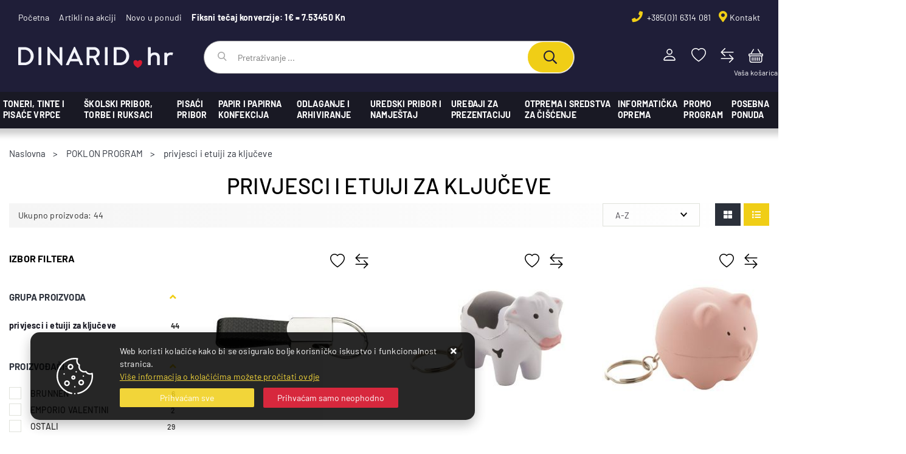

--- FILE ---
content_type: text/html; charset=utf-8
request_url: https://www.dinarid.hr/privjesci-i-etuiji-za-kljuceve-1059/1059/
body_size: 30669
content:





<!DOCTYPE html>
<html lang="hr" data-token="CfDJ8IcPDCDx9DVHiN-iq0wCPTvNs1EjaeN5cnlRwZnJ95Jz5HDnFLHlQlo1eSDSxmqZk2pyzbdO1JrBedkQ31AEk9nRSAoJhKMGZE1FWtiiCcQpGgEkvoK-pSECCU7FhF7CB4RXP2AJWYVUngwveUe2VbE" data-current-lang="hr" data-currency_code="&#x20AC; " data-kateid="1059" data-wholesale="0" data-currency_display="&#x20AC; " data-currency_exchange="1" data-currency_processing="multiply" data-duplecijene="1" data-currency_factor="7.5345">
<head itemscope>
    <meta charset="utf-8" />
    <meta name="viewport" content="width=device-width, initial-scale=1.0, minimum-scale=1, viewport-fit=cover" />
    <link rel="preconnect" href="//www.google-analytics.com">
    <link rel="preconnect" href="//ssl.google-analytics.com">
    <link rel="preconnect" href="//www.googletagmanager.com">
    <link rel="preconnect" href="//connect.facebook.net">
    <link rel="dns-prefetch" href="//static.ak.facebook.com">
    <link rel="dns-prefetch" href="//s-static.ak.facebook.com">
    <link rel="dns-prefetch" href="//fbstatic-a.akamaihd.net">
    <link rel="dns-prefetch" href="//maps.gstatic.com">
    <link rel="dns-prefetch" href="//maps.google.com">
    <link rel="dns-prefetch" href="//maps.googleapis.com">
    <link rel="dns-prefetch" href="//mt0.googleapis.com">
    <link rel="dns-prefetch" href="//mt1.googleapis.com">
    <meta name="apple-mobile-web-app-capable" content="yes">
    <meta name="mobile-web-app-capable" content="yes">
    <meta name="apple-mobile-web-app-status-bar-style" content="black">
    <meta name="msapplication-TileColor" content="#ffb116">
    <meta name="theme-color" content="#000000">
    <link rel="apple-touch-startup-image" href="/splash/iphone6_splash.png">
    <link rel="apple-touch-icon" sizes="152x152" href="/apple-touch-icon-ipad.png" type="image/png">
    <link rel="apple-touch-icon" sizes="167x167" href="/apple-touch-icon-ipad-retina.png" type="image/png">
    <link rel="apple-touch-icon" sizes="180x180" href="/apple-touch-icon-iphone-retina.png" type="image/png">
    <link rel="icon" type="image/png" sizes="32x32" href="/favicon-32.png">
    <link rel="icon" type="image/png" sizes="16x16" href="/favicon-16.png">
    <link href="/splash/iphone5_splash.png" media="(device-width: 320px) and (device-height: 568px) and (-webkit-device-pixel-ratio: 2)" rel="apple-touch-startup-image" />
    <link href="/splash/iphone6_splash.png" media="(device-width: 375px) and (device-height: 667px) and (-webkit-device-pixel-ratio: 2)" rel="apple-touch-startup-image" />
    <link href="/splash/iphoneplus_splash.png" media="(device-width: 621px) and (device-height: 1104px) and (-webkit-device-pixel-ratio: 3)" rel="apple-touch-startup-image" />
    <link href="/splash/iphonex_splash.png" media="(device-width: 375px) and (device-height: 812px) and (-webkit-device-pixel-ratio: 3)" rel="apple-touch-startup-image" />
    <link href="/splash/ipad_splash.png" media="(device-width: 768px) and (device-height: 1024px) and (-webkit-device-pixel-ratio: 2)" rel="apple-touch-startup-image" />
    <link href="/splash/ipadpro1_splash.png" media="(device-width: 834px) and (device-height: 1112px) and (-webkit-device-pixel-ratio: 2)" rel="apple-touch-startup-image" />
    <link href="/splash/ipadpro2_splash.png" media="(device-width: 1024px) and (device-height: 1366px) and (-webkit-device-pixel-ratio: 2)" rel="apple-touch-startup-image" />
    <meta name="web_author" content="Mathema d.o.o.">
    <title>privjesci i etuiji za ključeve</title>
    
    <meta name="title" content="privjesci i etuiji za ključeve" />
    <meta name="keywords" content="akcija, akciji, alergija, aparat, Airnergy, Basis Plus, corona, etikete, faber, fascikli, fotokopirni, originali, papir, promo, reklamni, ruksak, skola, skolski, skolska, uredski, torba, toneri, tinte, zamjenski" />
    <meta name="description" content="Dobrodošli u našu online trgovinu uredskog i školskog materijala! Kod nas ćete pronaći sve što Vam je potrebno za uspješno obavljanje posla i učenje i to po odličnim cijenama. Fotokopirni papir, registratori, toneri, tinte, školske torbe, bilježnice..." />
    <meta property="og:title" content="privjesci i etuiji za ključeve">
<meta property="og:description" content="Dobrodošli u našu online trgovinu uredskog i školskog materijala! Kod nas ćete pronaći sve što Vam je potrebno za uspješno obavljanje posla i učenje i to po odličnim cijenama. Fotokopirni papir, registratori, toneri, tinte, školske torbe, bilježnice...">
<meta property="og:type" content="website">
<meta property="og:url" content="https://www.dinarid.hr/privjesci-i-etuiji-za-kljuceve-1059/1059/">
<meta property="og:image" content="https://www.dinarid.hr/img/logo-order.png">
<meta property="og:image:alt" content="Dinarid plus d.o.o.">

    <link rel="stylesheet" href="/css/color.min.css?v=zfWozfGXYwPBVzgiuKNEFYZmwH0pso5OQs4UzRdbPRA" />
    <link href="https://fonts.googleapis.com/css2?family=Barlow:ital,wght@0,400;0,500;0,600;0,600;1,400;1,700&display=swap" media="print" onload="this.media='all'">
    <noscript>
        <link href="https://fonts.googleapis.com/css2?family=Barlow:ital,wght@0,400;0,500;0,600;0,600;1,400;1,700&display=swap" rel="stylesheet" crossorigin>
    </noscript>
    <link rel="preload" href="https://www.dinarid.hr/webfonts/fa-light-300.woff2" as="font" type="font/woff2" crossorigin>
    <link rel="preload" href="https://www.dinarid.hr/webfonts/fa-solid-900.woff2" as="font" type="font/woff2" crossorigin>
    <link rel="preload" href="https://www.dinarid.hr/webfonts/fa-regular-400.woff2" as="font" type="font/woff2" crossorigin>
    
    
        <script src="/lib/jquery/dist/jquery.min.js?v=QSuP-cWrMrkBn82EvNSlTA4mWhRShHT07kWyeiCr6us"></script>
        <link async rel="stylesheet" type="text/css" media="all" href="/css/vsc.min.css?v=VlI2i58M7f2Hj5SdpWaz55p94OArc1VKOln8Ix8Zm-g" />
    
        
        
            <link async rel="stylesheet" type="text/css" media="all" href="/menu/webslidemenu.min.css?v=0lICI8kGKYhsbxbBdlgJ-A7euc8_eOFgCx47fK5R-zM" />
        

    

    



	<meta name="theme-color" content="#000000" />
	<link rel="manifest" href="/manifest.webmanifest" />
</head>
<body class=" ">

    
    <div class="loading ajax-loading-block-window"></div>


    <div id="vsc-wrapper">
                <header id="top">
                    <div class="header container-xl">
    <div class="top-header-upper">
        <div class="col-12">
            <div class="row align-items-center">
                <div class="col-12 col-md-9 col-lg-6 col-xl-6 d-none d-lg-block">
                    <nav class="navbar navbar-expand-sm navbar-toggleable-sm navbar-light rp">
                        <button class="navbar-toggler" type="button" data-toggle="collapse" data-target=".navbar-collapse" aria-controls="navbarSupportedContent"
                                aria-expanded="false" aria-label="Toggle navigation">
                            <span class="navbar-toggler-icon"></span>
                        </button>
                        <div class="navbar-collapse collapse d-sm-inline-flex flex-sm-row-reverse">
                            <ul class="navbar-nav flex-grow-1">
                                <li class="nav-item">
                                    <a class="nav-link text-dark" href="/">Početna</a>
                                </li>
                                <li class="nav-item">
                                    <a class="nav-link text-dark" href="/akcija/">Artikli na akciji</a>
                                </li>
                                <li class="nav-item">
                                    <a class="nav-link text-dark" href="/novo/">Novo u ponudi</a>
                                </li>






                                <li class="nav-item d-block d-sm-none">
                                    <a class="nav-link text-dark" href="/Contact/">Kontakt</a>
                                </li>



                                <li class="nav-item">
                                    <span class="nav-link bold text-white">Fiksni tečaj konverzije: 1€ = 7.53450 Kn</span>
                                </li>
                            </ul>
                        </div>
                    </nav>
                </div>

                <div class="col-12 col-md-12 col-lg-6 col-xl-6 d-flex justify-content-end">
                    <div class="d-block d-lg-none mr-auto ml--15">
                        <ul class="navbar-nav flex-row flex-grow-1">
                            <li class="nav-item pr-1 pr-sm-3">
                                <a class="nav-link text-dark" href="/akcija/">Akcija</a>
                            </li>
                            <li class="nav-item pl-1 pr-2">
                                <span class="nav-link text-dark"> | </span>
                            </li>
                            <li class="nav-item">
                                <a class="nav-link text-dark" href="/novo/">Novo</a>
                            </li>
                        </ul>
                    </div>
                    <div class="header-contact">
                        <i class="fas fa-phone"></i><a href="tel:  &#x2B;385(0)1 6314 081">  &#x2B;385(0)1 6314 081</a>
                        <i class="fas fa-map-marker-alt"></i><a href="/Contact/">Kontakt</a>
                    </div>
                </div>
            </div>
        </div>

    </div>
</div>

<div class="container-xl top-middle">
    <div class="row align-items-center">
        <div class="col-12 col-md-3 col-lg-3 col-xl-3 d-none d-lg-block">
            <div class="logo">
                <a class="d-none d-sm-block" href="/"><img width="255" height="35" src="/img/logo.svg?v=3DJ1dcMt7rlyzIoCBqeUaYNdRPCqaKrmI97yvppVf1E" alt="Dinarid plus web trgovina" /></a>
            </div>
        </div>
        <div class="col-12 col-sm-6 col-md-6 col-lg-5 col-xl-6 d-none d-sm-block">
            
<div class="search-top" data-search="1">

    <script src="/js/activeSearch-0.0.2.js?v=vUJCnTKURjh5CT4qd6JqVo0T9TYfB3K_P5woE8ZBFis"></script>
    <form class="search-form" id="multiple_form" method="get" action="/Search/">
        <input id="multiple" class="search-input ui-autocomplete-input" name="term" type="text" placeholder="Pretraživanje ..." autocomplete="off">
        <button class="search-btn-reset" type="reset"><span><i class="fas fa-plus"></i></span></button>
        <button class="search-btn" type="submit" title="Traži"><span><i class="far fa-search"></i></span></button>
        <div class="top_search_term">
            <div class="search_title">Zadnje pretraživano<span class="delete-all-search">Obriši sve</span></div>
            <div class="top_search_term_result"></div>
        </div>
        <div class="multiple-search">
            <div class="col-lg-12 result">
                <div class="row">
                    <div class="col-4 d-none d-md-block search-left-block">
                        <h6 class="manu-title">Proizvođači:</h6>
                        <div class="manufacture-search"></div>
                        <h6 class="cate-title">Kategorije:</h6>
                        <div class="category-search"></div>
                    </div>
                    <div class="col-12 col-lg-8">
                        <div class="artikli"></div>
                        <div class="d-flex justify-content-center mt-3">
                            <button class="count btn btn-type1 w-100" type="submit">Prikaži sve proizvode</button>
                        </div>
                    </div>
                </div>
            </div>
        </div>
        <div class="search-empty">
            <div class="col-lg-12 result">
                Nema rezultata za traženi pojam!
            </div>
        </div>
    </form>

    <template id="searchitem">
        <div class="product">
            <div class="topproduct">
                <a class="searchlink" href="">
                    <img class="slika" src="">
                    <span></span>
                    <strong></strong>
                </a>
            </div>
            <div class="topcartadd"><a href=""><i class="fas fa-cart-plus"></i></a></div>
        </div>
    </template>

    <template id="searchterm">
        <div class="product">
            <a class="searchlink" href="">
                <i class="far fa-search"></i>
                <span></span>
            </a>
        </div>
    </template>

</div>
        </div>
        <div class="col-12 col-sm-6 col-md-6 col-lg-4 col-xl-3 top-icon d-none d-md-block">
            <div class="top-cart top-right-cart">
                
<div class="dropdown">

        <div class="cart-top">
            <a href="#"><i class="fas fa-shopping-cart"></i></a>
            <div class="title d-none d-sm-block">Vaša košarica</div>
        </div>
</div>
            </div>
            <div class="top-compare">
                <a title="Usporedba" data-toggle="tooltip" data-placement="top" href="/Compare/">
                    <i class="fas fa-exchange-alt">
                    </i>
                </a>
                <div class="title">Usporedba</div>
            </div>
            <div class="top-favorites">
                <a title="Favoriti" data-toggle="tooltip" data-placement="top" href="/Favorites/">
                    <i class="fas fa-heart">
                    </i>
                </a>
                <div class="title">Favoriti</div>
            </div>
            <div class="top-right-ponuda">
            </div>

            

 <div class="top-user">
        <a class="" title="Prijavi se" data-toggle="tooltip" data-placement="top" href="/Identity/Account/Login/"><i class="fas fa-user"></i></a>
        <div class="title">Prijavi se</div>
    </div>


        </div>

    </div>
</div>


<div class="wsmobileheader clearfix ">
    <a id="wsnavtoggle" class="wsanimated-arrow"><span></span></a>
    <div class="col-12 col-md-12 col-lg-3 col-xl-2 rp clearfix top-icon">
        <div class="logo-mobile">
            <a class="smllogo logo" href="/"><img class="img-fluid" width="255" height="35" src="/img/logo-inverse.svg?v=3DJ1dcMt7rlyzIoCBqeUaYNdRPCqaKrmI97yvppVf1E" alt="Dinarid plus web trgovina" /></a>
        </div>
        <div class="top-mobile_icons">
            <div class="top-cart-mobile top-right-cart-mobile">
                
<div class="dropdown">
    <div class="cart-top-mobile">
            <a href="#"><i class="fas fa-shopping-cart"></i></a>
    </div>
</div>
            </div>
            <div class="top-compare-mobile">
                <a href="/Compare/">
                    <i class="fas fa-exchange-alt">
                    </i>
                </a>
                <div class="title d-none d-lg-block">Usporedba</div>
            </div>
            <div class="top-favorites-mobile">
                <a href="/Favorites/">
                    <i class="fas fa-heart">
                    </i>
                </a>
                <div class="title d-none d-lg-block">Favoriti</div>
            </div>
            

 <div class="top-user">
        <a class="" title="Prijavi se" data-toggle="tooltip" data-placement="top" href="/Identity/Account/Login/"><i class="fas fa-user"></i></a>
        <div class="title">Prijavi se</div>
    </div>

        </div>
    </div>

    <div class="col-12 clearfix">
        <div class="search-top-mobile">
            <form class="search-form-mobile" id="searchform-mobile" method="get" action="/Search/">
                <input id="artikl-mobile" class="search-input-mobile ui-autocomplete-input" name="term" type="text" placeholder="Pretraživanje ..." autocomplete="off">
                <button class="search-btn-mobile" type="submit" title="Traži"><i class="fas fa-search"></i></button>
            </form>
        </div>
    </div>
</div>

                </header>

<div class="row menubg">
    <div class="wsmainfull container-xl">
        <div class="wsmainwp clearfix">
            <nav class="wsmenu">
                <ul class="wsmenu-list">

                    <li class="d-block d-sm-none smllogo"><a href="/"><img loading="lazy" width="255" height="35" src="/img/logo.svg?v=3DJ1dcMt7rlyzIoCBqeUaYNdRPCqaKrmI97yvppVf1E" alt="Dinarid plus web trgovina" /></a></li>
                    <li class="logo"><a href="/"><img class="img-fluid" loading="lazy" width="255" height="35" src="/img/logo.svg?v=3DJ1dcMt7rlyzIoCBqeUaYNdRPCqaKrmI97yvppVf1E" alt="Dinarid plus d.o.o." /></a></li>
                        <li aria-haspopup="true">
                            <a class="level" href="#" style="">TONERI, TINTE I PISAĆE VRPCE</a>


                                    <ul class="sub-menu menu_1 ">
                                            <li aria-haspopup="true">
                                                <a style="" href="/toneri-726/50/">TONERI</a>
                                                    <ul class="sub-menu">
                                                            <li aria-haspopup="true"><a style="" href="/hp-hewlett-packard-726/62/">HP - Hewlett Packard</a></li>
                                                            <li aria-haspopup="true"><a style="" href="/oki-1111/1111/">OKI</a></li>
                                                            <li aria-haspopup="true"><a style="" href="/lexmark-726/65/">Lexmark</a></li>
                                                            <li aria-haspopup="true"><a style="" href="/canon-1108/1108/">Canon</a></li>
                                                            <li aria-haspopup="true"><a style="" href="/samsung-1109/1109/">Samsung</a></li>
                                                            <li aria-haspopup="true"><a style="" href="/xerox-1110/1110/">Xerox</a></li>
                                                            <li aria-haspopup="true"><a style="" href="/brother-1112/1112/">Brother</a></li>
                                                            <li aria-haspopup="true"><a style="" href="/kyocera-1113/1113/">Kyocera</a></li>
                                                            <li aria-haspopup="true"><a style="" href="/konica-minolta-1114/1114/">Konica Minolta</a></li>
                                                            <li aria-haspopup="true"><a style="" href="/ricoh-nashuatec/1117/">Ricoh - Nashuatec</a></li>
                                                            <li aria-haspopup="true"><a style="" href="/panasonic-1119/1119/">Panasonic</a></li>
                                                    </ul>
                                            </li>
                                            <li aria-haspopup="true">
                                                <a style="" href="/tinte/51/">TINTE</a>
                                                    <ul class="sub-menu">
                                                            <li aria-haspopup="true"><a style="" href="/hp-hewlett-packard-739/66/">HP - Hewlett Packard</a></li>
                                                            <li aria-haspopup="true"><a style="" href="/lexmark-739/67/">Lexmark</a></li>
                                                            <li aria-haspopup="true"><a style="" href="/canon-1122/1122/">Canon</a></li>
                                                            <li aria-haspopup="true"><a style="" href="/brother-1124/1124/">Brother</a></li>
                                                            <li aria-haspopup="true"><a style="" href="/epson-1125/1125/">Epson</a></li>
                                                    </ul>
                                            </li>
                                            <li aria-haspopup="true">
                                                <a style="" href="/ribboni-i-vrpce/382/">RIBBONI i VRPCE</a>
                                                    <ul class="sub-menu">
                                                            <li aria-haspopup="true"><a style="" href="/vrpce-za-pisace-1005/1005/">vrpce za pisače</a></li>
                                                            <li aria-haspopup="true"><a style="" href="/vrpce-za-pisace-strojeve-i-kalkulatore-1006/1006/">vrpce za pisaće strojeve i kalkulatore</a></li>
                                                            <li aria-haspopup="true"><a style="" href="/valjci-za-kalkulatore-1007/1007/">valjci za kalkulatore</a></li>
                                                            <li aria-haspopup="true"><a style="" href="/vrpce-za-dymo-p-touch-i-icon-aparate-1008/1008/">vrpce za Dymo, P-touch i Icon aparate</a></li>
                                                            <li aria-haspopup="true"><a style="" href="/film-karbon-za-telefaxe-1002/1002/">film karbon za telefaxe</a></li>
                                                    </ul>
                                            </li>
                                    </ul>


                        </li>
                        <li aria-haspopup="true">
                            <a class="level" href="#" style="">ŠKOLSKI PRIBOR, TORBE I RUKSACI</a>


                                    <ul class="sub-menu menu_1 sub-menu-left">
                                            <li aria-haspopup="true">
                                                <a style="" href="/ruksaci-i-pernice/700/">RUKSACI I PERNICE</a>
                                                    <ul class="sub-menu">
                                                            <li aria-haspopup="true"><a style="" href="/ruksaci-i-skolske-torbe/707/">Ruksaci i školske torbe</a></li>
                                                            <li aria-haspopup="true"><a style="" href="/pernice-709/709/">Pernice</a></li>
                                                            <li aria-haspopup="true"><a style="" href="/vrecice-za-tjelesni-pvc-i-torbe/708/">Vrećice za tjelesni, pvc i torbe...</a></li>
                                                    </ul>
                                            </li>
                                            <li aria-haspopup="true">
                                                <a style="" href="/boje-skolske/701/">BOJE ŠKOLSKE</a>
                                                    <ul class="sub-menu">
                                                            <li aria-haspopup="true"><a style="" href="/tempere-711/711/">Tempere</a></li>
                                                            <li aria-haspopup="true"><a style="" href="/vodene-712/712/">Vodene</a></li>
                                                            <li aria-haspopup="true"><a style="" href="/pastele-drvene-713/713/">Pastele drvene</a></li>
                                                            <li aria-haspopup="true"><a style="" href="/pastele-vostane-i-uljne-714/714/">Pastele voštane i uljne</a></li>
                                                            <li aria-haspopup="true"><a style="" href="/boje-dekorativne-akrile-i-sprejevi-715/715/">Boje dekorativne, akrile i sprejevi</a></li>
                                                            <li aria-haspopup="true"><a style="" href="/djecji-setovi/710/">Dječji setovi</a></li>
                                                    </ul>
                                            </li>
                                            <li aria-haspopup="true">
                                                <a style="" href="/blokovi-mape-kolazi/702/">BLOKOVI, MAPE, KOLAŽI</a>
                                                    <ul class="sub-menu">
                                                            <li aria-haspopup="true"><a style="" href="/blokovi-mape-kolaz-i-papir/739/">blokovi, mape, kolaž i papir</a></li>
                                                    </ul>
                                            </li>
                                            <li aria-haspopup="true">
                                                <a style="" href="/biljeznice-teke-blokovi/1137/">BILJEŽNICE, TEKE, BLOKOVI</a>
                                                    <ul class="sub-menu">
                                                            <li aria-haspopup="true"><a style="" href="/teke-meki-uvez-i-dopisne/1139/">teke meki uvez i dopisne</a></li>
                                                            <li aria-haspopup="true"><a style="" href="/teke-tvrdi-uvez--1140/1140/">teke tvrdi uvez </a></li>
                                                            <li aria-haspopup="true"><a style="" href="/blokovi-kolegij-i-spiralni-1141/1141/">blokovi kolegij i spiralni</a></li>
                                                            <li aria-haspopup="true"><a style="" href="/blokovi-za-biljeske-1142/1142/">blokovi za bilješke</a></li>
                                                            <li aria-haspopup="true"><a style="" href="/blokovi-ulozni-1143/1143/">blokovi uložni</a></li>
                                                    </ul>
                                            </li>
                                            <li aria-haspopup="true">
                                                <a style="" href="/crtancice-pisanke-zadacnice/1138/">CRTANČICE, PISANKE, ZADAĆNICE...</a>
                                                    <ul class="sub-menu">
                                                            <li aria-haspopup="true"><a style="" href="/ctancice-pisanke-rjecnici-zadacnice-notne/1144/">ctančice, pisanke, rječnici, zadaćnice, notne</a></li>
                                                    </ul>
                                            </li>
                                            <li aria-haspopup="true">
                                                <a style="" href="/knjige-i-nastavna-pomagala/705/">KNJIGE I NASTAVNA POMAGALA</a>
                                                    <ul class="sub-menu">
                                                            <li aria-haspopup="true"><a style="" href="/karte-skolske-zidne-auto-728/728/">Karte školske, zidne, auto...</a></li>
                                                            <li aria-haspopup="true"><a style="" href="/knjige-rjecnici-atlas-729/729/">Knjige, rječnici, atlas...</a></li>
                                                            <li aria-haspopup="true"><a style="" href="/bojanke-i-slikovnice-730/730/">Bojanke i slikovnice</a></li>
                                                            <li aria-haspopup="true"><a style="" href="/modeli-731/731/">Modeli</a></li>
                                                            <li aria-haspopup="true"><a style="" href="/pribor-ostali-732/732/">Pribor ostali</a></li>
                                                    </ul>
                                            </li>
                                            <li aria-haspopup="true">
                                                <a style="" href="/materijali-za-modeliranje-i-dekoraciju/703/">MATERIJALI ZA MODELIRANJE I DEKORACIJU</a>
                                                    <ul class="sub-menu">
                                                            <li aria-haspopup="true"><a style="" href="/pribor-za-dekoraciju-ukrasi-origami-filc-716/716/">Pribor za dekoraciju-ukrasi, origami, filc...</a></li>
                                                            <li aria-haspopup="true"><a style="" href="/plastelin-717/717/">Plastelin</a></li>
                                                            <li aria-haspopup="true"><a style="" href="/glinamol-718/718/">Glinamol</a></li>
                                                            <li aria-haspopup="true"><a style="" href="/linorez-719/719/">Linorez</a></li>
                                                            <li aria-haspopup="true"><a style="" href="/pribor-za-rezbarenje-720/720/">Pribor za rezbarenje</a></li>
                                                            <li aria-haspopup="true"><a style="" href="/mase-za-modeliranje-i-pribor-721/721/">Mase za modeliranje i pribor</a></li>
                                                    </ul>
                                            </li>
                                            <li aria-haspopup="true">
                                                <a style="" href="/pribor-ostali-skolski/704/">PRIBOR OSTALI ŠKOLSKI</a>
                                                    <ul class="sub-menu">
                                                            <li aria-haspopup="true"><a style="" href="/kreda-i-ugljen-722/722/">Kreda i ugljen</a></li>
                                                            <li aria-haspopup="true"><a style="" href="/pera-i-drzala-za-pera-723/723/">Pera i držala za pera</a></li>
                                                            <li aria-haspopup="true"><a style="" href="/omotnice-i-folije-za-omatanje-knjiga-724/724/">Omotnice i folije za omatanje knjiga</a></li>
                                                            <li aria-haspopup="true"><a style="" href="/pribor-za-slikanje-kistovi-725/725/">Pribor za slikanje - kistovi...</a></li>
                                                            <li aria-haspopup="true"><a style="" href="/gumice-726/726/">Gumice</a></li>
                                                            <li aria-haspopup="true"><a style="" href="/siljila-727/727/">Šiljila</a></li>
                                                    </ul>
                                            </li>
                                    </ul>


                        </li>
                        <li aria-haspopup="true">
                            <a class="level" href="#" style="">PISAĆI PRIBOR</a>


                                    <ul class="sub-menu menu_1 ">
                                            <li aria-haspopup="true">
                                                <a style="" href="/olovke-kemijske-894/894/">OLOVKE KEMIJSKE</a>
                                                    <ul class="sub-menu">
                                                            <li aria-haspopup="true"><a style="" href="/olovke-kemijske-obicne/903/">olovke kemijske - obične</a></li>
                                                            <li aria-haspopup="true"><a style="" href="/olovke-kemijske-skupocjene/904/">olovke kemijske - skupocjene</a></li>
                                                            <li aria-haspopup="true"><a style="" href="/olovke-kemijske-na-stalku/905/">olovke kemijske na stalku</a></li>
                                                            <li aria-haspopup="true"><a style="" href="/ulosci-za-kemijske-olovke/906/">ulošci za kemijske olovke</a></li>
                                                    </ul>
                                            </li>
                                            <li aria-haspopup="true">
                                                <a style="" href="/roleri-895/895/">ROLERI</a>
                                                    <ul class="sub-menu">
                                                            <li aria-haspopup="true"><a style="" href="/roleri-obicni-907/907/">roleri - obični</a></li>
                                                            <li aria-haspopup="true"><a style="" href="/roleri-skupocjeni-908/908/">roleri - skupocjeni</a></li>
                                                            <li aria-haspopup="true"><a style="" href="/ulosci-za-rolere-909/909/">ulošci za rolere</a></li>
                                                    </ul>
                                            </li>
                                            <li aria-haspopup="true">
                                                <a style="" href="/nalivpera-896/896/">NALIVPERA</a>
                                                    <ul class="sub-menu">
                                                            <li aria-haspopup="true"><a style="" href="/nalivpera-obicna-910/910/">nalivpera - obična</a></li>
                                                            <li aria-haspopup="true"><a style="" href="/nalivpera-skupocjena--911/911/">nalivpera - skupocjena </a></li>
                                                            <li aria-haspopup="true"><a style="" href="/nalivpera-skolska-912/912/">nalivpera - školska</a></li>
                                                            <li aria-haspopup="true"><a style="" href="/tinte-i-patrone-za-nalivpera-913/913/">tinte i patrone za nalivpera</a></li>
                                                    </ul>
                                            </li>
                                            <li aria-haspopup="true">
                                                <a style="" href="/flomasteri-897/897/">FLOMASTERI</a>
                                                    <ul class="sub-menu">
                                                            <li aria-haspopup="true"><a style="" href="/flomasteri-obicni-914/914/">flomasteri - obični</a></li>
                                                            <li aria-haspopup="true"><a style="" href="/flomasteri-skolski-915/915/">flomasteri - školski</a></li>
                                                    </ul>
                                            </li>
                                            <li aria-haspopup="true">
                                                <a style="" href="/markeri-i-signiri-898/898/">MARKERI I SIGNIRI</a>
                                                    <ul class="sub-menu">
                                                            <li aria-haspopup="true"><a style="" href="/markeri-za-tekstil-prozore-i-tetoviranje-917/917/">markeri za tekstil, prozore i tetoviranje</a></li>
                                                            <li aria-haspopup="true"><a style="" href="/markeri-za-cd-i-ohp-za-foliju-918/918/">markeri za CD i OHP za foliju</a></li>
                                                            <li aria-haspopup="true"><a style="" href="/markeri-permanentni-919/919/">markeri permanentni</a></li>
                                                            <li aria-haspopup="true"><a style="" href="/markeri-specijalni-920/920/">markeri specijalni</a></li>
                                                            <li aria-haspopup="true"><a style="" href="/markeri-za-plocu-921/921/">markeri za ploču</a></li>
                                                            <li aria-haspopup="true"><a style="" href="/signiri--922/922/">signiri </a></li>
                                                            <li aria-haspopup="true"><a style="" href="/tinta-i-ulosci-za-markere-i-signire-923/923/">tinta i ulošci za markere i signire</a></li>
                                                            <li aria-haspopup="true"><a style="" href="/markeri-za-flipchart-924/924/">markeri za flipchart</a></li>
                                                            <li aria-haspopup="true"><a style="" href="/markeri-za-slikanje-i-dekoraciju-lakirajuci-925/925/">markeri za slikanje i dekoraciju, lakirajući</a></li>
                                                    </ul>
                                            </li>
                                            <li aria-haspopup="true">
                                                <a style="" href="/olovke-tehnicke-899/899/">OLOVKE TEHNIČKE</a>
                                                    <ul class="sub-menu">
                                                            <li aria-haspopup="true"><a style="" href="/olovke-tehnicke-obicne-926/926/">olovke tehničke - obične</a></li>
                                                            <li aria-haspopup="true"><a style="" href="/olovke-tehnicke-skupocjene-927/927/">olovke tehničke - skupocjene</a></li>
                                                            <li aria-haspopup="true"><a style="" href="/mine-za-tehnicke-olovke-928/928/">mine za tehničke olovke</a></li>
                                                    </ul>
                                            </li>
                                            <li aria-haspopup="true">
                                                <a style="" href="/olovke-grafitne-900/900/">OLOVKE GRAFITNE</a>
                                                    <ul class="sub-menu">
                                                            <li aria-haspopup="true"><a style="" href="/olovke-grafitne-1101/1101/">olovke grafitne</a></li>
                                                    </ul>
                                            </li>
                                            <li aria-haspopup="true">
                                                <a style="" href="/pribor-za-crtanje-901/901/">PRIBOR ZA CRTANJE</a>
                                                    <ul class="sub-menu">
                                                            <li aria-haspopup="true"><a style="" href="/krivuljari-geometrijski-setovi-929/929/">krivuljari, geometrijski setovi</a></li>
                                                            <li aria-haspopup="true"><a style="" href="/daske-crtace-930/930/">daske crtaće</a></li>
                                                            <li aria-haspopup="true"><a style="" href="/pera-i-iglice-931/931/">pera i iglice</a></li>
                                                            <li aria-haspopup="true"><a style="" href="/garniture-crtace-932/932/">garniture crtaće</a></li>
                                                            <li aria-haspopup="true"><a style="" href="/sablone-933/933/">šablone</a></li>
                                                            <li aria-haspopup="true"><a style="" href="/tusevi-i-patrone-934/934/">tuševi i patrone</a></li>
                                                            <li aria-haspopup="true"><a style="" href="/t-ravnala-trobridna-mjerila-935/935/">T ravnala, trobridna mjerila</a></li>
                                                            <li aria-haspopup="true"><a style="" href="/trokuti-ravnala-kutomjeri-936/936/">trokuti, ravnala, kutomjeri</a></li>
                                                            <li aria-haspopup="true"><a style="" href="/sestari-937/937/">šestari</a></li>
                                                    </ul>
                                            </li>
                                            <li aria-haspopup="true">
                                                <a style="" href="/garniture-etuiji-kutije-i-stalci-902/902/">GARNITURE, ETUIJI, KUTIJE I STALCI</a>
                                                    <ul class="sub-menu">
                                                            <li aria-haspopup="true"><a style="" href="/garniture-etuiji-kutije-i-stalci-1102/1102/">garniture, etuiji, kutije i stalci</a></li>
                                                    </ul>
                                            </li>
                                    </ul>


                        </li>
                        <li aria-haspopup="true">
                            <a class="level" href="#" style="">PAPIR I PAPIRNA KONFEKCIJA</a>


                                    <ul class="sub-menu menu_1 ">
                                            <li aria-haspopup="true">
                                                <a style="" href="/papir-za-kopiranje-i-pisace-806/806/">PAPIR ZA KOPIRANJE I PISAČE</a>
                                                    <ul class="sub-menu">
                                                            <li aria-haspopup="true"><a style="" href="/papir-bijeli-817/817/">papir bijeli</a></li>
                                                            <li aria-haspopup="true"><a style="" href="/papir-u-boji/818/">papir u boji</a></li>
                                                            <li aria-haspopup="true"><a style="" href="/papir-design-816/816/">papir Design</a></li>
                                                            <li aria-haspopup="true"><a style="" href="/papir-rebrasti-815/815/">papir rebrasti</a></li>
                                                    </ul>
                                            </li>
                                            <li aria-haspopup="true">
                                                <a style="" href="/papir-i-folija-za-specijalnu-namjenu-807/807/">PAPIR I FOLIJA ZA SPECIJALNU NAMJENU</a>
                                                    <ul class="sub-menu">
                                                            <li aria-haspopup="true"><a style="" href="/papir-za-plotere-819/819/">papir za plotere</a></li>
                                                            <li aria-haspopup="true"><a style="" href="/papir-ink-jet-foto-820/820/">papir ink jet-foto</a></li>
                                                            <li aria-haspopup="true"><a style="" href="/folija-ilk-821/821/">folija ILK</a></li>
                                                            <li aria-haspopup="true"><a style="" href="/papir-paus-i-diazo-822/822/">papir paus i diazo</a></li>
                                                    </ul>
                                            </li>
                                            <li aria-haspopup="true">
                                                <a style="" href="/uredski-papiri/808/">UREDSKI PAPIRI</a>
                                                    <ul class="sub-menu">
                                                            <li aria-haspopup="true"><a style="" href="/papir-trgovacki-824/824/">papir trgovački</a></li>
                                                            <li aria-haspopup="true"><a style="" href="/papir-za-kocku-i-kocke-825/825/">papir za kocku i kocke</a></li>
                                                            <li aria-haspopup="true"><a style="" href="/papir-posebne-namjene-indigo-karbon-826/826/">papir posebne namjene-indigo, karbon...</a></li>
                                                    </ul>
                                            </li>
                                            <li aria-haspopup="true">
                                                <a style="" href="/papir-beskonacni-809/809/">PAPIR BESKONAČNI</a>
                                                    <ul class="sub-menu">
                                                            <li aria-haspopup="true"><a style="" href="/papir-bianco-828/828/">papir bianco</a></li>
                                                            <li aria-haspopup="true"><a style="" href="/papir-zebra-829/829/">papir zebra</a></li>
                                                            <li aria-haspopup="true"><a style="" href="/papir-data-mailer-830/830/">papir data mailer</a></li>
                                                    </ul>
                                            </li>
                                            <li aria-haspopup="true">
                                                <a style="" href="/papir-omotni-810/810/">PAPIR OMOTNI</a>
                                                    <ul class="sub-menu">
                                                            <li aria-haspopup="true"><a style="" href="/papir-omotni-1096/1096/">papir omotni</a></li>
                                                    </ul>
                                            </li>
                                            <li aria-haspopup="true">
                                                <a style="" href="/papirne-role-za-kase-kalkulatore-811/811/">PAPIRNE ROLE ZA KASE, KALKULATORE...</a>
                                                    <ul class="sub-menu">
                                                            <li aria-haspopup="true"><a style="" href="/rola-ading-831/831/">rola ading</a></li>
                                                            <li aria-haspopup="true"><a style="" href="/rola-fax-telex-perforir-trake-832/832/">rola fax, telex, perforir trake</a></li>
                                                            <li aria-haspopup="true"><a style="" href="/rola-termo-833/833/">rola termo</a></li>
                                                    </ul>
                                            </li>
                                            <li aria-haspopup="true">
                                                <a style="" href="/etikete-i-aparati-za-etiketiranje-812/812/">ETIKETE I APARATI ZA ETIKETIRANJE</a>
                                                    <ul class="sub-menu">
                                                            <li aria-haspopup="true"><a style="" href="/etikete-za-registratore-etuiji-834/834/">etikete za registratore, etuiji</a></li>
                                                            <li aria-haspopup="true"><a style="" href="/etikete-ink-jet-laser-copy-835/835/">etikete ink jet, laser, copy</a></li>
                                                            <li aria-haspopup="true"><a style="" href="/etikete-u-roli-i-aparati-za-etiketiranje-837/837/">etikete u roli i aparati za etiketiranje</a></li>
                                                            <li aria-haspopup="true"><a style="" href="/etikete-slep-838/838/">etikete slep</a></li>
                                                            <li aria-haspopup="true"><a style="" href="/etikete-termo-u-roli-839/839/">etikete termo u roli</a></li>
                                                            <li aria-haspopup="true"><a style="" href="/etikete-skolske-i-djecje-naljepnice-840/840/">etikete školske i dječje naljepnice</a></li>
                                                            <li aria-haspopup="true"><a style="" href="/etikete-za-dymo-pisace-841/841/">etikete za &quot;Dymo&quot; pisače</a></li>
                                                            <li aria-haspopup="true"><a style="" href="/etikete-specijalne-i-kartoni-za-isticanje-cijena-842/842/">etikete specijalne i kartoni za isticanje cijena</a></li>
                                                    </ul>
                                            </li>
                                            <li aria-haspopup="true">
                                                <a style="" href="/biljeznice-i-blokovi-813/813/">BILJEŽNICE I BLOKOVI</a>
                                                    <ul class="sub-menu">
                                                            <li aria-haspopup="true"><a style="" href="/teke-meki-uvez-i-dopisne-845/845/">teke meki uvez i dopisne</a></li>
                                                            <li aria-haspopup="true"><a style="" href="/teke-tvrdi-uvez/844/">teke tvrdi uvez</a></li>
                                                            <li aria-haspopup="true"><a style="" href="/blokovi-kolegij-i-ostali-spiralni-846/846/">blokovi kolegij i ostali spiralni</a></li>
                                                            <li aria-haspopup="true"><a style="" href="/blokovi-za-biljeske-ljepljeni-i-perforirani-847/847/">blokovi za bilješke ljepljeni i perforirani</a></li>
                                                            <li aria-haspopup="true"><a style="" href="/blokovi-ulozni-848/848/">blokovi uložni</a></li>
                                                            <li aria-haspopup="true"><a style="" href="/obrasci-rjecnici-zadacnice-notne/843/">obrasci, rječnici, zadaćnice, notne</a></li>
                                                    </ul>
                                            </li>
                                            <li aria-haspopup="true">
                                                <a style="" href="/rokovnici-planeri-notes-1145/1145/">ROKOVNICI, PLANERI, NOTES</a>
                                                    <ul class="sub-menu">
                                                            <li aria-haspopup="true"><a style="" href="/planeri-1147/1147/">planeri</a></li>
                                                            <li aria-haspopup="true"><a style="" href="/notes/1148/">notes</a></li>
                                                    </ul>
                                            </li>
                                            <li aria-haspopup="true">
                                                <a style="" href="/tiskanice-814/814/">TISKANICE</a>
                                                    <ul class="sub-menu">
                                                            <li aria-haspopup="true"><a style="" href="/privreda-849/849/">privreda</a></li>
                                                            <li aria-haspopup="true"><a style="" href="/posta-850/850/">pošta</a></li>
                                                            <li aria-haspopup="true"><a style="" href="/rasteri-kontovnici-temeljnice-851/851/">rasteri, kontovnici, temeljnice</a></li>
                                                            <li aria-haspopup="true"><a style="" href="/obrasci-iz-radnih-odnosa-852/852/">obrasci iz radnih odnosa</a></li>
                                                            <li aria-haspopup="true"><a style="" href="/promet-gradevinarstvo-853/853/">promet, građevinarstvo</a></li>
                                                            <li aria-haspopup="true"><a style="" href="/trgovina-ugostiteljstvo-854/854/">trgovina, ugostiteljstvo</a></li>
                                                            <li aria-haspopup="true"><a style="" href="/platni-promet-855/855/">platni promet</a></li>
                                                            <li aria-haspopup="true"><a style="" href="/tranzit-856/856/">tranzit</a></li>
                                                            <li aria-haspopup="true"><a style="" href="/uprava-skola-857/857/">uprava, škola</a></li>
                                                    </ul>
                                            </li>
                                    </ul>


                        </li>
                        <li aria-haspopup="true">
                            <a class="level" href="#" style="">ODLAGANJE I ARHIVIRANJE</a>


                                    <ul class="sub-menu menu_1 ">
                                            <li aria-haspopup="true">
                                                <a style="" href="/registratori-772/772/">REGISTRATORI</a>
                                                    <ul class="sub-menu">
                                                            <li aria-haspopup="true"><a style="" href="/registratori-samostojeci-i-stalci-777/777/">registratori samostojeći i stalci</a></li>
                                                            <li aria-haspopup="true"><a style="" href="/registratori-s-kutijom-778/778/">registratori s kutijom</a></li>
                                                            <li aria-haspopup="true"><a style="" href="/pregrade-plasticne-i-kartonske-780/780/">pregrade plastične i kartonske</a></li>
                                                            <li aria-haspopup="true"><a style="" href="/mehanika-za-registratore-i-ojacivaci-spisa-781/781/">mehanika za registratore i ojačivači spisa</a></li>
                                                    </ul>
                                            </li>
                                            <li aria-haspopup="true">
                                                <a style="" href="/mape-ulozne-773/773/">MAPE ULOŽNE</a>
                                                    <ul class="sub-menu">
                                                            <li aria-haspopup="true"><a style="" href="/mape-ulozne-s-ringovima-783/783/">mape uložne s ringovima</a></li>
                                                            <li aria-haspopup="true"><a style="" href="/mape-ulozne-varene-s-uloscima-784/784/">mape uložne varene s ulošcima</a></li>
                                                    </ul>
                                            </li>
                                            <li aria-haspopup="true">
                                                <a style="" href="/fascikli-774/774/">FASCIKLI</a>
                                                    <ul class="sub-menu">
                                                            <li aria-haspopup="true"><a style="" href="/fascikli-sa-klapom-786/786/">fascikli sa klapom</a></li>
                                                            <li aria-haspopup="true"><a style="" href="/fascikli-bez-klape-i-gumice-787/787/">fascikli bez klape i gumice</a></li>
                                                            <li aria-haspopup="true"><a style="" href="/fascikli-s-klapom-i-gumicom-788/788/">fascikli s klapom i gumicom</a></li>
                                                            <li aria-haspopup="true"><a style="" href="/fascikli-i-polufascikli-s-mehanikom-i-mehanika-789/789/">fascikli i polufascikli s mehanikom i mehanika</a></li>
                                                            <li aria-haspopup="true"><a style="" href="/fascikli-klip-790/790/">fascikli klip</a></li>
                                                            <li aria-haspopup="true"><a style="" href="/fascikli-ulozni-ur-lr-791/791/">fascikli uložni - UR, LR</a></li>
                                                            <li aria-haspopup="true"><a style="" href="/fascikli-l-792/792/">fascikli L</a></li>
                                                            <li aria-haspopup="true"><a style="" href="/fascikli-u-793/793/">fascikli U</a></li>
                                                            <li aria-haspopup="true"><a style="" href="/fascikli-razni-etuiji-po-uzorku-794/794/">fascikli, razni etuiji po uzorku</a></li>
                                                    </ul>
                                            </li>
                                            <li aria-haspopup="true">
                                                <a style="" href="/mape-za-odlaganje-775/775/">MAPE ZA ODLAGANJE</a>
                                                    <ul class="sub-menu">
                                                            <li aria-haspopup="true"><a style="" href="/mapa-arhivska-i-kutije-za-arhiviranje-795/795/">mapa arhivska i kutije za arhiviranje</a></li>
                                                            <li aria-haspopup="true"><a style="" href="/mapa-data-796/796/">mapa data</a></li>
                                                            <li aria-haspopup="true"><a style="" href="/mapa-s-gumbom-i-cickom-797/797/">mapa s gumbom i čičkom</a></li>
                                                            <li aria-haspopup="true"><a style="" href="/mape-potpisne-kongresne-organizeri-798/798/">mape potpisne, kongresne, organizeri</a></li>
                                                            <li aria-haspopup="true"><a style="" href="/mapa-za-odlaganje-zbirna-terminska-799/799/">mapa za odlaganje, zbirna, terminska</a></li>
                                                            <li aria-haspopup="true"><a style="" href="/mapa-za-kucni-budzet-800/800/">mapa za kućni budžet</a></li>
                                                            <li aria-haspopup="true"><a style="" href="/mapa-klem-ploca-klip-biro-mapa-801/801/">mapa klem, ploča klip, biro mapa</a></li>
                                                            <li aria-haspopup="true"><a style="" href="/mapa-s-gumicom-802/802/">mapa s gumicom</a></li>
                                                    </ul>
                                            </li>
                                            <li aria-haspopup="true">
                                                <a style="" href="/mape-visece-776/776/">MAPE VISEĆE</a>
                                                    <ul class="sub-menu">
                                                            <li aria-haspopup="true"><a style="" href="/mapa-viseca-803/803/">mapa viseća</a></li>
                                                            <li aria-haspopup="true"><a style="" href="/mape-visece-s-platnom-804/804/">mape viseće s platnom</a></li>
                                                            <li aria-haspopup="true"><a style="" href="/kutije-stalci-i-pribor-za-visece-mape-805/805/">kutije, stalci i pribor za viseće mape</a></li>
                                                    </ul>
                                            </li>
                                    </ul>


                        </li>
                        <li aria-haspopup="true">
                            <a class="level" href="#" style="">UREDSKI PRIBOR I NAMJEŠTAJ</a>


                                    <ul class="sub-menu menu_1 ">
                                            <li aria-haspopup="true">
                                                <a style="" href="/strojevi-za-spajanje-i-pribor-858/858/">STROJEVI ZA SPAJANJE I PRIBOR</a>
                                                    <ul class="sub-menu">
                                                            <li aria-haspopup="true"><a style="" href="/deklamerica-867/867/">deklamerica</a></li>
                                                            <li aria-haspopup="true"><a style="" href="/stroj-za-spajanje-rucni-868/868/">stroj za spajanje - ručni</a></li>
                                                            <li aria-haspopup="true"><a style="" href="/stroj-za-spajanje-stolni-869/869/">stroj za spajanje - stolni</a></li>
                                                            <li aria-haspopup="true"><a style="" href="/kutije-za-spajalice-rucne-870/870/">kutije za spajalice - ručne</a></li>
                                                            <li aria-haspopup="true"><a style="" href="/stroj-tapetarski-871/871/">stroj tapetarski</a></li>
                                                            <li aria-haspopup="true"><a style="" href="/spajalice-strojne-872/872/">spajalice strojne</a></li>
                                                            <li aria-haspopup="true"><a style="" href="/sitni-pribor-za-spajanje-cavlicipribadace-873/873/">sitni pribor za spajanje - čavlići,pribadače...</a></li>
                                                    </ul>
                                            </li>
                                            <li aria-haspopup="true">
                                                <a style="" href="/blokovi-samzastavice-i-stalci-859/859/">BLOKOVI SAM.,ZASTAVICE I STALCI</a>
                                                    <ul class="sub-menu">
                                                            <li aria-haspopup="true"><a style="" href="/blokovi-samoljepljivi-i-stalci/874/">blokovi samoljepljivi i stalci</a></li>
                                                            <li aria-haspopup="true"><a style="" href="/zastavice-i-stalci-875/875/">zastavice i stalci</a></li>
                                                    </ul>
                                            </li>
                                            <li aria-haspopup="true">
                                                <a style="" href="/busilice-860/860/">BUŠILICE</a>
                                                    <ul class="sub-menu">
                                                            <li aria-haspopup="true"><a style="" href="/busilice-1097/1097/">bušilice</a></li>
                                                    </ul>
                                            </li>
                                            <li aria-haspopup="true">
                                                <a style="" href="/korekture-861/861/">KOREKTURE</a>
                                                    <ul class="sub-menu">
                                                            <li aria-haspopup="true"><a style="" href="/korekture-1098/1098/">korekture</a></li>
                                                    </ul>
                                            </li>
                                            <li aria-haspopup="true">
                                                <a style="" href="/ljepila-862/862/">LJEPILA</a>
                                                    <ul class="sub-menu">
                                                            <li aria-haspopup="true"><a style="" href="/ljepila-1099/1099/">ljepila</a></li>
                                                    </ul>
                                            </li>
                                            <li aria-haspopup="true">
                                                <a style="" href="/kutije-i-stalci-stolne-podloge-864/864/">KUTIJE I STALCI, STOLNE PODLOGE</a>
                                                    <ul class="sub-menu">
                                                            <li aria-haspopup="true"><a style="" href="/case-za-olovke-876/876/">čaše za olovke</a></li>
                                                            <li aria-haspopup="true"><a style="" href="/ladice-za-spise-877/877/">ladice za spise</a></li>
                                                            <li aria-haspopup="true"><a style="" href="/kutije-s-ladicama-878/878/">kutije s ladicama</a></li>
                                                            <li aria-haspopup="true"><a style="" href="/kutije-stolne-visenamjenske-879/879/">kutije stolne višenamjenske</a></li>
                                                            <li aria-haspopup="true"><a style="" href="/stalci-za-spise-okomiti-880/880/">stalci za spise - okomiti</a></li>
                                                            <li aria-haspopup="true"><a style="" href="/drzaci-za-knjige-i-listove-881/881/">držači za knjige i listove</a></li>
                                                            <li aria-haspopup="true"><a style="" href="/stalci-za-prospekte-s-opremom-ploce-oglasne-882/882/">stalci za prospekte s opremom, ploče oglasne</a></li>
                                                            <li aria-haspopup="true"><a style="" href="/mape-stolne/883/">mape stolne</a></li>
                                                    </ul>
                                            </li>
                                            <li aria-haspopup="true">
                                                <a style="" href="/adresari-albumi-za-vizitke-865/865/">ADRESARI, ALBUMI ZA VIZITKE</a>
                                                    <ul class="sub-menu">
                                                            <li aria-haspopup="true"><a style="" href="/adresari-884/884/">adresari</a></li>
                                                            <li aria-haspopup="true"><a style="" href="/albumi-etui-i-stalci-za-vizitke-te-pribor-885/885/">albumi, etui i stalci za vizitke te pribor</a></li>
                                                    </ul>
                                            </li>
                                            <li aria-haspopup="true">
                                                <a style="" href="/namjestaj-866/866/">NAMJEŠTAJ</a>
                                                    <ul class="sub-menu">
                                                            <li aria-haspopup="true"><a style="" href="/geodezija-886/886/">geodezija</a></li>
                                                            <li aria-haspopup="true"><a style="" href="/kutije-za-novac-kljuceve-kartice-i-sl/887/">kutije za novac, ključeve, kartice i sl.</a></li>
                                                            <li aria-haspopup="true"><a style="" href="/stolovi-i-stolice-888/888/">stolovi i stolice</a></li>
                                                            <li aria-haspopup="true"><a style="" href="/vjesalice-stalza-kisobrane-satovi-zidni/889/">vješalice, stal.za kišobrane, satovi zidni</a></li>
                                                            <li aria-haspopup="true"><a style="" href="/kosevi-890/890/">koševi</a></li>
                                                            <li aria-haspopup="true"><a style="" href="/trezori-sigurnosni-ormari-891/891/">trezori, sigurnosni ormari</a></li>
                                                            <li aria-haspopup="true"><a style="" href="/svjetiljke-i-zarulje-892/892/">svjetiljke i žarulje</a></li>
                                                            <li aria-haspopup="true"><a style="" href="/grbovi-i-zastave-893/893/">grbovi i zastave</a></li>
                                                    </ul>
                                            </li>
                                            <li aria-haspopup="true">
                                                <a style="" href="/datumari-numeratori-zigovi-i-pribor-725/863/">DATUMARI, NUMERATORI, ŽIGOVI I PRIBOR</a>
                                                    <ul class="sub-menu">
                                                            <li aria-haspopup="true"><a style="" href="/datumari-numeratori-zigovi-i-pribor/1100/">datumari, numeratori, žigovi i pribor</a></li>
                                                    </ul>
                                            </li>
                                    </ul>


                        </li>
                        <li aria-haspopup="true">
                            <a class="level" href="#" style="">UREĐAJI ZA PREZENTACIJU</a>


                                    <ul class="sub-menu menu_1 ">
                                            <li aria-haspopup="true">
                                                <a style="" href="/projektori-i-platna-745/976/">PROJEKTORI I PLATNA</a>
                                                    <ul class="sub-menu">
                                                            <li aria-haspopup="true"><a style="" href="/projektori-i-oprema-za-projektore/985/">projektori i oprema za projektore</a></li>
                                                            <li aria-haspopup="true"><a style="" href="/platna-projekcijska/986/">platna projekcijska</a></li>
                                                    </ul>
                                            </li>
                                            <li aria-haspopup="true">
                                                <a style="" href="/ploce-i-pribor-974/974/">PLOČE I PRIBOR</a>
                                                    <ul class="sub-menu">
                                                            <li aria-haspopup="true"><a style="" href="/ploce-978/978/">ploče</a></li>
                                                            <li aria-haspopup="true"><a style="" href="/stalci-i-blokovi-za-flipchart-979/979/">stalci i blokovi za flipchart</a></li>
                                                            <li aria-haspopup="true"><a style="" href="/pribor-za-ploce-magneti-oznacivaci-980/980/">pribor za ploče-magneti, označivači...</a></li>
                                                    </ul>
                                            </li>
                                            <li aria-haspopup="true">
                                                <a style="" href="/uvezivanje-i-plastifikacija--975/975/">UVEZIVANJE I PLASTIFIKACIJA </a>
                                                    <ul class="sub-menu">
                                                            <li aria-haspopup="true"><a style="" href="/termo-i-impress-bind-uvez-strojevi-i-korice-981/981/">termo i Impress-Bind uvez-strojevi i korice</a></li>
                                                            <li aria-haspopup="true"><a style="" href="/spiralni-uvez-strojevi-spirale-i-korice-982/982/">spiralni uvez-strojevi, spirale i korice</a></li>
                                                            <li aria-haspopup="true"><a style="" href="/strojevi-i-folije-za-plastificiranje-983/983/">strojevi i folije za plastificiranje</a></li>
                                                            <li aria-haspopup="true"><a style="" href="/rezaci-i-ostali-pribor-za-vezivanje-uveznice-984/984/">rezači i ostali pribor za vezivanje, uveznice</a></li>
                                                    </ul>
                                            </li>
                                            <li aria-haspopup="true">
                                                <a style="" href="/pribor-za-prezentaciju-977/977/">PRIBOR ZA PREZENTACIJU</a>
                                                    <ul class="sub-menu">
                                                            <li aria-haspopup="true"><a style="" href="/pokazivaci-ebeam-990/990/">pokazivači, eBeam</a></li>
                                                            <li aria-haspopup="true"><a style="" href="/etuiji-i-kopce-spagice-za-id-kartice-991/991/">etuiji i kopče, špagice za ID kartice</a></li>
                                                            <li aria-haspopup="true"><a style="" href="/tube-i-mape-za-nacrte-povecala-992/992/">tube i mape za nacrte, povećala</a></li>
                                                            <li aria-haspopup="true"><a style="" href="/stalci-za-prezentacije-993/993/">stalci za prezentacije</a></li>
                                                    </ul>
                                            </li>
                                    </ul>


                        </li>
                        <li aria-haspopup="true">
                            <a class="level" href="#" style="">OTPREMA I SREDSTVA ZA ČIŠĆENJE </a>


                                    <ul class="sub-menu menu_1 ">
                                            <li aria-haspopup="true">
                                                <a style="" href="/kuverte-938/938/">KUVERTE</a>
                                                    <ul class="sub-menu">
                                                            <li aria-haspopup="true"><a style="" href="/vage/944/">vage</a></li>
                                                            <li aria-haspopup="true"><a style="" href="/noz-za-postu/945/">nož za poštu</a></li>
                                                            <li aria-haspopup="true"><a style="" href="/kuverte-nesamoljepljive-946/946/">kuverte - nesamoljepljive</a></li>
                                                            <li aria-haspopup="true"><a style="" href="/kuverte-samoljepljive-947/947/">kuverte - samoljepljive</a></li>
                                                            <li aria-haspopup="true"><a style="" href="/kuverte-vrecice-948/948/">kuverte - vrećice</a></li>
                                                            <li aria-haspopup="true"><a style="" href="/kuverte-zracni-jastuk-949/949/">kuverte - zračni jastuk</a></li>
                                                            <li aria-haspopup="true"><a style="" href="/kuverte-omotnice-za-pakete-950/950/">kuverte - omotnice za pakete</a></li>
                                                    </ul>
                                            </li>
                                            <li aria-haspopup="true">
                                                <a style="" href="/trake-ljepljive-939/939/">TRAKE LJEPLJIVE</a>
                                                    <ul class="sub-menu">
                                                            <li aria-haspopup="true"><a style="" href="/traka-ljepljiva-krep-951/951/">traka ljepljiva - krep</a></li>
                                                            <li aria-haspopup="true"><a style="" href="/traka-ljepljiva-za-ured-i-skolu-952/952/">traka ljepljiva za ured i školu</a></li>
                                                            <li aria-haspopup="true"><a style="" href="/stalci-i-aparati-za-traku-ljepljivu-953/953/">stalci i aparati za traku ljepljivu</a></li>
                                                            <li aria-haspopup="true"><a style="" href="/folije-strech-954/954/">folije strech</a></li>
                                                            <li aria-haspopup="true"><a style="" href="/traka-ljepljiva-specijalna-955/955/">traka ljepljiva . specijalna</a></li>
                                                    </ul>
                                            </li>
                                            <li aria-haspopup="true">
                                                <a style="" href="/spaga-gumene-vezice-otprema-agro-940/940/">ŠPAGA, GUMENE VEZICE, OTPREMA, AGRO</a>
                                                    <ul class="sub-menu">
                                                            <li aria-haspopup="true"><a style="" href="/agro-program-956/956/">agro program</a></li>
                                                            <li aria-haspopup="true"><a style="" href="/spaga-957/957/">špaga</a></li>
                                                            <li aria-haspopup="true"><a style="" href="/konac-trobojni-958/958/">konac trobojni</a></li>
                                                            <li aria-haspopup="true"><a style="" href="/pecacenje-vosak-plombe-959/959/">pečačenje-vosak, plombe...</a></li>
                                                            <li aria-haspopup="true"><a style="" href="/vezice-gumene-960/960/">vezice gumene</a></li>
                                                            <li aria-haspopup="true"><a style="" href="/papir-za-pakiranje--962/962/">papir za pakiranje </a></li>
                                                            <li aria-haspopup="true"><a style="" href="/kutije-za-pakiranje-963/963/">kutije za pakiranje</a></li>
                                                    </ul>
                                            </li>
                                            <li aria-haspopup="true">
                                                <a style="" href="/pribor-za-rezanje-941/941/">PRIBOR ZA REZANJE</a>
                                                    <ul class="sub-menu">
                                                            <li aria-haspopup="true"><a style="" href="/skare-964/964/">škare</a></li>
                                                            <li aria-haspopup="true"><a style="" href="/skalpeli-podloge-za-rezanje-965/965/">skalpeli, podloge za rezanje</a></li>
                                                    </ul>
                                            </li>
                                            <li aria-haspopup="true">
                                                <a style="" href="/sredstva-za-odrzcistoce-i-higijene-942/942/">SREDSTVA ZA ODRŽ.ČISTOĆE I HIGIJENE</a>
                                                    <ul class="sub-menu">
                                                            <li aria-haspopup="true"><a style="" href="/sanitarni-pribor-drzaci-zastodjeca-i-sredstva-966/966/">sanitarni pribor, držači, zašt.odjeća i sredstva</a></li>
                                                            <li aria-haspopup="true"><a style="" href="/toaletni-papir-i-drzaci-967/967/">toaletni papir i držači</a></li>
                                                            <li aria-haspopup="true"><a style="" href="/rucnici-maramice-i-drzaci-968/968/">ručnici, maramice i držači</a></li>
                                                            <li aria-haspopup="true"><a style="" href="/vrece-za-smece-969/969/">vreće za smeće</a></li>
                                                            <li aria-haspopup="true"><a style="" href="/zastitne-maske-i-rukavice/1156/">zaštitne maske i rukavice</a></li>
                                                    </ul>
                                            </li>
                                            <li aria-haspopup="true">
                                                <a style="" href="/pribor-za-jelo-i-picesalvete-stolnjaci-943/943/">PRIBOR ZA JELO I PIĆE,SALVETE, STOLNJACI</a>
                                                    <ul class="sub-menu">
                                                            <li aria-haspopup="true"><a style="" href="/salvete-i-stolnjaci-970/970/">salvete i stolnjaci</a></li>
                                                            <li aria-haspopup="true"><a style="" href="/pribor-za-jelo-i-pice-za-zabave-i-dekor-971/971/">pribor za jelo i piće, za zabave i dekor</a></li>
                                                            <li aria-haspopup="true"><a style="" href="/vrecice-za-trgovinu-i-zamrzivace-972/972/">vrećice za trgovinu i zamrzivače</a></li>
                                                    </ul>
                                            </li>
                                    </ul>


                        </li>
                        <li aria-haspopup="true">
                            <a class="level" href="#" style="">Informatička oprema</a>


                                    <ul class="sub-menu menu_1 sub-menu-left">
                                            <li aria-haspopup="true">
                                                <a style="" href="/laptopi-i-oprema-745/119/">LAPTOPI I OPREMA</a>
                                                    <ul class="sub-menu">
                                                            <li aria-haspopup="true"><a style="" href="/laptopi-120/120/">Laptopi</a></li>
                                                            <li aria-haspopup="true"><a style="" href="/torbe-i-ruksaci-za-laptope/128/">Torbe i ruksaci za laptope</a></li>
                                                            <li aria-haspopup="true"><a style="" href="/dodaci-za-laptope-127/127/">Dodaci za laptope</a></li>
                                                    </ul>
                                            </li>
                                            <li aria-haspopup="true">
                                                <a style="" href="/it-periferija-745/160/">IT PERIFERIJA</a>
                                                    <ul class="sub-menu">
                                                            <li aria-haspopup="true"><a style="" href="/misevi-i-podloge/194/">Miševi i podloge</a></li>
                                                            <li aria-haspopup="true"><a style="" href="/tipkovnice-i-podloge/195/">Tipkovnice i podloge</a></li>
                                                            <li aria-haspopup="true"><a style="" href="/stalak-za-odmaranje-nogu/196/">Stalak za odmaranje nogu</a></li>
                                                            <li aria-haspopup="true"><a style="" href="/slusalice-197/197/">Slušalice</a></li>
                                                            <li aria-haspopup="true"><a style="" href="/zvucnici--198/198/">Zvučnici </a></li>
                                                            <li aria-haspopup="true"><a style="" href="/web-kamere-199/199/">WEB kamere</a></li>
                                                    </ul>
                                            </li>
                                            <li aria-haspopup="true">
                                                <a style="" href="/monitori-745/161/">MONITORI</a>
                                                    <ul class="sub-menu">
                                                            <li aria-haspopup="true"><a style="" href="/monitori/200/">Monitori</a></li>
                                                            <li aria-haspopup="true"><a style="" href="/stalci-za-monitore/203/">Stalci za monitore</a></li>
                                                    </ul>
                                            </li>
                                            <li aria-haspopup="true">
                                                <a style="" href="/mobiteli-i-dodaci/997/">MOBITELI I DODACI</a>
                                                    <ul class="sub-menu">
                                                            <li aria-haspopup="true"><a style="" href="/dodaci-za-mobitele-1153/1153/">dodaci za mobitele</a></li>
                                                            <li aria-haspopup="true"><a style="" href="/mobiteli/1103/">mobiteli</a></li>
                                                    </ul>
                                            </li>
                                            <li aria-haspopup="true">
                                                <a style="" href="/racunalne-komponente/158/">RAČUNALNE KOMPONENTE</a>
                                                    <ul class="sub-menu">
                                                            <li aria-haspopup="true"><a style="" href="/graficke-kartice-176/176/">Grafičke kartice</a></li>
                                                            <li aria-haspopup="true"><a style="" href="/maticne-ploce-177/177/">Matične ploče</a></li>
                                                            <li aria-haspopup="true"><a style="" href="/procesori-178/178/">Procesori</a></li>
                                                            <li aria-haspopup="true"><a style="" href="/memorijski-moduli-179/179/">Memorijski moduli</a></li>
                                                            <li aria-haspopup="true"><a style="" href="/tvrdi-diskovi-180/180/">Tvrdi diskovi</a></li>
                                                            <li aria-haspopup="true"><a style="" href="/kucista-181/181/">Kućišta</a></li>
                                                            <li aria-haspopup="true"><a style="" href="/napajanja-182/182/">Napajanja</a></li>
                                                            <li aria-haspopup="true"><a style="" href="/kontroleri-183/183/">Kontroleri</a></li>
                                                            <li aria-haspopup="true"><a style="" href="/hladnjaci-184/184/">Hladnjaci</a></li>
                                                            <li aria-haspopup="true"><a style="" href="/zvucne-i-tv-kartice-185/185/">Zvučne i TV kartice</a></li>
                                                            <li aria-haspopup="true"><a style="" href="/opticki-uredaji-186/186/">Optički uređaji</a></li>
                                                            <li aria-haspopup="true"><a style="" href="/dodaci-187/187/">Dodaci</a></li>
                                                    </ul>
                                            </li>
                                            <li aria-haspopup="true">
                                                <a style="" href="/stolna-racunala/1128/">STOLNA RAČUNALA</a>
                                                    <ul class="sub-menu">
                                                            <li aria-haspopup="true"><a style="" href="/sva-stolna-racunala-1129/1129/">Sva stolna računala</a></li>
                                                    </ul>
                                            </li>
                                            <li aria-haspopup="true">
                                                <a style="" href="/racunala-i-oprema-racunalni-elementi-999/999/">RAČUNALA I OPREMA, RAČUNALNI ELEMENTI</a>
                                                    <ul class="sub-menu">
                                                            <li aria-haspopup="true"><a style="" href="/sredstva-za-ciscenje-informaticke-opreme-1019/1019/">sredstva za čišćenje informatičke opreme</a></li>
                                                            <li aria-haspopup="true"><a style="" href="/kablovi-alati-1021/1021/">kablovi, alati</a></li>
                                                            <li aria-haspopup="true"><a style="" href="/racunalni-elementi-i-rezervni-dijelovi-1023/1023/">računalni elementi i rezervni dijelovi</a></li>
                                                    </ul>
                                            </li>
                                            <li aria-haspopup="true">
                                                <a style="" href="/mediji-za-arhiviranje-podataka-i-oprema-996/996/">MEDIJI ZA ARHIVIRANJE PODATAKA I OPREMA</a>
                                                    <ul class="sub-menu">
                                                            <li aria-haspopup="true"><a style="" href="/cd-mediji-1013/1013/">CD mediji</a></li>
                                                            <li aria-haspopup="true"><a style="" href="/dvd-bd-medij-1014/1014/">DVD, BD medij</a></li>
                                                            <li aria-haspopup="true"><a style="" href="/usb-memorija-mp3-1016/1016/">USB memorija, Mp3</a></li>
                                                            <li aria-haspopup="true"><a style="" href="/kutije-stalci-i-euiji-za-arhiviranje-informedija-1018/1018/">kutije, stalci i euiji za arhiviranje infor.medija</a></li>
                                                    </ul>
                                            </li>
                                            <li aria-haspopup="true">
                                                <a style="" href="/ostali-uredski-strojevi-1001/1001/">OSTALI UREDSKI STROJEVI</a>
                                                    <ul class="sub-menu">
                                                            <li aria-haspopup="true"><a style="" href="/brojaci-novcanica-detektori-novca-1028/1028/">brojači novčanica, detektori novca</a></li>
                                                            <li aria-haspopup="true"><a style="" href="/unistivaci-dokum-prociscivaci-zraka-i-pribor-1029/1029/">uništivači dokum., pročišćivači zraka i pribor</a></li>
                                                            <li aria-haspopup="true"><a style="" href="/aparati-dymo-p-touch-i-icon-1031/1031/">aparati Dymo, P-touch i Icon</a></li>
                                                            <li aria-haspopup="true"><a style="" href="/baterije/1032/">baterije</a></li>
                                                    </ul>
                                            </li>
                                            <li aria-haspopup="true">
                                                <a style="" href="/kalkulatori-995/995/">KALKULATORI</a>
                                                    <ul class="sub-menu">
                                                            <li aria-haspopup="true"><a style="" href="/kalkulator-tehnicki-1009/1009/">kalkulator tehnički</a></li>
                                                            <li aria-haspopup="true"><a style="" href="/kalkulatori-komercijalni-i-skolski-1010/1010/">kalkulatori komercijalni i školski</a></li>
                                                            <li aria-haspopup="true"><a style="" href="/kalkulatori-stolni-1011/1011/">kalkulatori stolni</a></li>
                                                    </ul>
                                            </li>
                                            <li aria-haspopup="true">
                                                <a style="" href="/pametni-uredaji-i-satovi-1149/1149/">PAMETNI UREĐAJI I SATOVI</a>
                                                    <ul class="sub-menu">
                                                            <li aria-haspopup="true"><a style="" href="/pametni-uredaji/1150/">Pametni uređaji</a></li>
                                                            <li aria-haspopup="true"><a style="" href="/pametni-i-sportski-satovi-1151/1151/">Pametni i sportski satovi</a></li>
                                                    </ul>
                                            </li>
                                    </ul>


                        </li>
                        <li aria-haspopup="true">
                            <a class="level" href="#" style="">PROMO PROGRAM </a>


                                    <ul class="sub-menu menu_1 sub-menu-left">
                                            <li aria-haspopup="true">
                                                <a style="" href="/tekstil-1033/1033/">TEKSTIL</a>
                                                    <ul class="sub-menu">
                                                            <li aria-haspopup="true"><a style="" href="/t-shirts-1040/1040/">T-shirts</a></li>
                                                            <li aria-haspopup="true"><a style="" href="/majice-polo-1041/1041/">majice Polo</a></li>
                                                            <li aria-haspopup="true"><a style="" href="/kosulje-1042/1042/">košulje</a></li>
                                                            <li aria-haspopup="true"><a style="" href="/sportske-majice-i-hlace/1043/">sportske majice i hlače</a></li>
                                                            <li aria-haspopup="true"><a style="" href="/jakne-i-flis-1044/1044/">jakne i flis</a></li>
                                                            <li aria-haspopup="true"><a style="" href="/kravate-rukavice-salovi-kape-espadrile-1045/1045/">kravate, rukavice, šalovi, kape, espadrile</a></li>
                                                    </ul>
                                            </li>
                                            <li aria-haspopup="true">
                                                <a style="" href="/poslovna-galanterija-1034/1034/">POSLOVNA GALANTERIJA</a>
                                                    <ul class="sub-menu">
                                                            <li aria-haspopup="true"><a style="" href="/torbe-poslovne-1047/1047/">torbe poslovne</a></li>
                                                            <li aria-haspopup="true"><a style="" href="/novcanici-1048/1048/">novčanici</a></li>
                                                            <li aria-haspopup="true"><a style="" href="/setovi-i-garniture-1049/1049/">setovi i garniture</a></li>
                                                            <li aria-haspopup="true"><a style="" href="/remenje-i-etui-1050/1050/">remenje i etui</a></li>
                                                            <li aria-haspopup="true"><a style="" href="/putna-galanterija-1051/1051/">putna galanterija</a></li>
                                                    </ul>
                                            </li>
                                            <li aria-haspopup="true">
                                                <a style="" href="/darovni-program-1035/1035/">DAROVNI PROGRAM</a>
                                                    <ul class="sub-menu">
                                                            <li aria-haspopup="true"><a style="" href="/cestitke-1052/1052/">čestitke</a></li>
                                                            <li aria-haspopup="true"><a style="" href="/papiri-ukrasni-1053/1053/">papiri ukrasni</a></li>
                                                            <li aria-haspopup="true"><a style="" href="/vrecice-i-vrpce-ukrasne-1054/1054/">vrećice i vrpce ukrasne</a></li>
                                                            <li aria-haspopup="true"><a style="" href="/papiri-krep-1055/1055/">papiri krep</a></li>
                                                            <li aria-haspopup="true"><a style="" href="/albumi-i-pribor-okviri-za-slike-1056/1056/">albumi i pribor, okviri za slike</a></li>
                                                            <li aria-haspopup="true"><a style="" href="/igre-drustvene-1057/1057/">igre društvene</a></li>
                                                    </ul>
                                            </li>
                                            <li aria-haspopup="true">
                                                <a style="" href="/kalendari-1037/1037/">KALENDARI</a>
                                                    <ul class="sub-menu">
                                                            <li aria-haspopup="true"><a style="" href="/kalendari-1105/1105/">kalendari</a></li>
                                                    </ul>
                                            </li>
                                            <li aria-haspopup="true">
                                                <a style="" href="/rokovnici-i-planeri-1038/1038/">ROKOVNICI I PLANERI</a>
                                                    <ul class="sub-menu">
                                                            <li aria-haspopup="true"><a style="" href="/rokovnici-i-planeri-1106/1106/">rokovnici i planeri</a></li>
                                                    </ul>
                                            </li>
                                            <li aria-haspopup="true">
                                                <a style="" href="/poklon-program-1039/1039/">POKLON PROGRAM</a>
                                                    <ul class="sub-menu">
                                                            <li aria-haspopup="true"><a style="" href="/rekreacija-1058/1058/">rekreacija</a></li>
                                                            <li aria-haspopup="true"><a style="" href="/privjesci-i-etuiji-za-kljuceve-1059/1059/">privjesci i etuiji za ključeve</a></li>
                                                            <li aria-haspopup="true"><a style="" href="/upaljaci-1060/1060/">upaljači</a></li>
                                                            <li aria-haspopup="true"><a style="" href="/kisobrani-kabanice-1061/1061/">kišobrani, kabanice</a></li>
                                                            <li aria-haspopup="true"><a style="" href="/ostali-poklon-artikli-1062/1062/">ostali poklon artikli</a></li>
                                                    </ul>
                                            </li>
                                    </ul>


                        </li>
                        <li aria-haspopup="true">
                            <a class="level" href="#" style="">POSEBNA PONUDA</a>


                                    <ul class="sub-menu menu_1 sub-menu-left">
                                            <li aria-haspopup="true">
                                                <a style="" href="/airnergy-aparat-za-proizvodnju-kisika/1154/">Airnergy - aparat za proizvodnju kisika</a>
                                                    <ul class="sub-menu">
                                                            <li aria-haspopup="true"><a style="" href="/airnergy-basis-plus-1155/1155/">Airnergy Basis plus</a></li>
                                                    </ul>
                                            </li>
                                            <li aria-haspopup="true">
                                                <a style="" href="/mali-kucanski-aparati-278/278/">Mali kućanski aparati</a>
                                                    <ul class="sub-menu">
                                                            <li aria-haspopup="true"><a style="" href="/mikrovalna-302/302/">Mikrovalna</a></li>
                                                            <li aria-haspopup="true"><a style="" href="/usisavaci-303/303/">Usisavači</a></li>
                                                            <li aria-haspopup="true"><a style="" href="/vrecice-za-usisavace-304/304/">Vrećice za usisavače</a></li>
                                                            <li aria-haspopup="true"><a style="" href="/parna-glacala/306/">Parna glačala</a></li>
                                                            <li aria-haspopup="true"><a style="" href="/glacala-307/307/">Glačala</a></li>
                                                            <li aria-haspopup="true"><a style="" href="/mikseri-308/308/">Mikseri</a></li>
                                                            <li aria-haspopup="true"><a style="" href="/aparati-za-kavu-310/310/">Aparati za kavu</a></li>
                                                            <li aria-haspopup="true"><a style="" href="/sokovnik-313/313/">Sokovnik</a></li>
                                                            <li aria-haspopup="true"><a style="" href="/pekac-kruha-314/314/">Pekač kruha</a></li>
                                                            <li aria-haspopup="true"><a style="" href="/tosteri-315/315/">Tosteri</a></li>
                                                            <li aria-haspopup="true"><a style="" href="/elektricni-grill-316/316/">Električni grill</a></li>
                                                            <li aria-haspopup="true"><a style="" href="/friteze-317/317/">Friteze</a></li>
                                                            <li aria-haspopup="true"><a style="" href="/kuhala-za-vodu-318/318/">Kuhala za vodu</a></li>
                                                            <li aria-haspopup="true"><a style="" href="/aparati-za-vakumiranje-319/319/">Aparati za vakumiranje</a></li>
                                                            <li aria-haspopup="true"><a style="" href="/vage-320/320/">Vage</a></li>
                                                            <li aria-haspopup="true"><a style="" href="/kuhala-na-paru-321/321/">Kuhala na paru</a></li>
                                                            <li aria-haspopup="true"><a style="" href="/kuhala-322/322/">Kuhala</a></li>
                                                            <li aria-haspopup="true"><a style="" href="/ostali-kucanski-aparati-326/326/">Ostali kućanski aparati</a></li>
                                                    </ul>
                                            </li>
                                            <li aria-haspopup="true">
                                                <a style="" href="/aparati-za-osobnu-njegu-279/279/">Aparati za osobnu njegu</a>
                                                    <ul class="sub-menu">
                                                            <li aria-haspopup="true"><a style="" href="/epilatori-328/328/">Epilatori</a></li>
                                                            <li aria-haspopup="true"><a style="" href="/sisaci-pedikura-330/330/">Šišači &amp; pedikura</a></li>
                                                            <li aria-haspopup="true"><a style="" href="/glacala-za-kosu-331/331/">Glačala za kosu</a></li>
                                                            <li aria-haspopup="true"><a style="" href="/susila-za-kosu-332/332/">Sušila za kosu</a></li>
                                                            <li aria-haspopup="true"><a style="" href="/uvijaci-za-kosu-333/333/">Uvijači za kosu</a></li>
                                                            <li aria-haspopup="true"><a style="" href="/cetke-za-kosu-334/334/">Četke za kosu</a></li>
                                                            <li aria-haspopup="true"><a style="" href="/aparati-za-njegu-zubi-335/335/">Aparati za njegu zubi</a></li>
                                                    </ul>
                                            </li>
                                    </ul>


                        </li>


                        <li class="d-block d-sm-none">
                            <a class="text-dark" href="/akcija/">Artikli na akciji</a>
                        </li>

                    <li class="d-block d-sm-none">
                        <a class="text-dark" href="/novo/">Novo u ponudi</a>
                    </li>




                </ul>
            </nav>
        </div>
    </div>
</div>

        <div>
            <main class="">
                

<div class="breadcrumb-wrapper">
    <div class="container-lg clearfix">
        <div xmlns:v="http://rdf.data-vocabulary.org/#" class="breadcrumb">
            <a class="breadcrumb-title d-none d-xl-inline" href="/" rel="v:url" property="v:title"><span>Naslovna</span></a>
            <a class="breadcrumb-title d-inline d-none d-sm-inline d-md-none" href="https://www.dinarid.hr" onclick="window.history.go(-1); return false;" rel="v:url" property="v:title"><span>Nazad</span></a>

                    <a class="breadcrumb-title" href="/poklon-program-1039/1039/" rel="v:url" property="v:title"><span>POKLON PROGRAM</span></a>
                    <a class="breadcrumb-last" href="/privjesci-i-etuiji-za-kljuceve-1059/1059/" rel="v:url" property="v:title"><span>privjesci i etuiji za ključeve</span></a>

        </div>
    </div>
</div>

<div class="product-page-name">

    <h1 class="c-title">privjesci i etuiji za ključeve</h1>

</div>


<div class="container-lg mb-3 clearfix">
    <div class="vrstaprikaza">
        <div class="total-records align-bottom">
            Ukupno proizvoda: 44
        </div>

        <div class="product-vrsta-prikaza">
            <a class="vrsta-prikaza-icon active" href="javascript:addWebParam({vrstaPrikaza:'grid'});" title="Grid"><span class="fas fa-th-large"></span></a>
            <a class="vrsta-prikaza-icon" href="javascript:addWebParam({vrstaPrikaza:'list'});" title="List"><span class="fas fa-list"></span></a>
        </div>


        <div class="product-orderby">
            <form method="post">
                <select name="Order" onchange="javascript:addWebParam({orderBy:this.value}, 0);" id="OrderSelected"><option value="artikl_desc">Z-A</option>
<option value="artikl_asc">A-Z</option>
<option value="datum_desc">Prvo najnovije</option>
<option value="datum_asc">Prvo najstarije</option>
<option value="cijena_desc">Prvo najskuplje</option>
<option selected="selected" value="cijena_asc">Prvo najjeftinije</option>
</select>
            <input name="__RequestVerificationToken" type="hidden" value="CfDJ8IcPDCDx9DVHiN-iq0wCPTvNs1EjaeN5cnlRwZnJ95Jz5HDnFLHlQlo1eSDSxmqZk2pyzbdO1JrBedkQ31AEk9nRSAoJhKMGZE1FWtiiCcQpGgEkvoK-pSECCU7FhF7CB4RXP2AJWYVUngwveUe2VbE" /></form>
        </div>

    </div>

    <div class="row mt-3">
        <div id="filter-btn" class="col-12">
            <button type="button" class="btn btn-type2 btn-lg btn-block" onclick="showProductFilters();">Izbor filtera</button>
        </div>
    </div>

</div>



<div id="product-list" class="container-xl">
        <div class="row">
            <div class="col-md-3 filterpanel ">

                
    <div id="left_filter">
        <div data-filterposition="0" class="filterposition filter-header">Izbor filtera</div>

        <div class="fiilterrow">
            

<div class="clearfix">










</div>




        </div>



<div id="accordion-categories" class="filteri">
    <div class="card">
        <div class="card-header" id="cardBrandHeader">
            <h5 class="mb-0">
                <a data-toggle="collapse" href="#categories-filter" aria-expanded="true" aria-controls="categories-filter">
                    Grupa proizvoda
                    <i class="fa fa-angle-up"></i>
                </a>
            </h5>
        </div>
        <div id="categories-filter" class="collapse show items" aria-labelledby="cardBrandHeader" data-parent="#accordion-categories">
                <div class="filter-link">
                    <a class="bold" href="/privjesci-i-etuiji-za-kljuceve-1059/1059/">privjesci i etuiji za ključeve<span class="count">44</span></a>
                </div>
        </div>
    </div>
</div>




<div id="accordion-manufacture" class="filteri">
    <div class="card">
        <div class="card-header" id="cardBrandHeader">
            <h5 class="mb-0">
                <a data-toggle="collapse" href="#manufacture-filter" aria-expanded="true" aria-controls="manufacture-filter">
                    Proizvođači:
                    <i class="fa fa-angle-up"></i>
                </a>
            </h5>
        </div>
        <div id="manufacture-filter" class="collapse show items" aria-labelledby="cardBrandHeader" data-parent="#accordion-manufacture">
                <h3 class="filter-row">
                    <input type="checkbox" id="manuf-28" name="manufacture" value="28">
                    <label for="manuf-28">BRUNNEN<span class="count">6</span></label>
                </h3>
                <h3 class="filter-row">
                    <input type="checkbox" id="manuf-66" name="manufacture" value="66">
                    <label for="manuf-66">EMPORIO VALENTINI<span class="count">2</span></label>
                </h3>
                <h3 class="filter-row">
                    <input type="checkbox" id="manuf-392" name="manufacture" value="392">
                    <label for="manuf-392">OSTALI<span class="count">29</span></label>
                </h3>
            <div class="show-more"><i class="fa fa-angle-down"></i></div>
        </div>

    </div>
</div>



        

    <div id="accordion-price" class="mt-4 filteri">
        <div class="card">
            <div class="card-header" id="cardHeaderPrice">
                <h5 class="mb-0">
                    <a data-toggle="collapse" href="#collapse-price" aria-expanded="true" aria-controls="collapse-price">
                        Cijena:
                        <i class="fa fa-angle-up"></i>
                    </a>
                </h5>
            </div>
            <div id="collapse-price" class="collapse show filteri" aria-labelledby="cardHeaderPrice" data-parent="#accordion-price">
                <div class="card-body">
                    <div id="priceSlider"></div>
                    <div>
                        <input type="hidden" id="originMinPrice" value="0" />
                        <input type="hidden" id="originMaxPrice" value="14" />
                        <input type="hidden" id="customInput" value="0" />
                        <input type="hidden" id="sliderStart" value="0" />
                        <input type="hidden" id="sliderStop" value="14" />

                        <span id="minPrice"></span>
                        <span id="maxPrice"></span>

                    </div>
                </div>
            </div>
        </div>
    </div>





            <div class="clearfix">
        <a class="btn btn-filter-postavi d-block d-md-none">Filtriraj</a>
        <a class="btn btn-filter">Očisti filter</a>
    </div>



    </div>


                

                


                

            </div>
            <div class="col-md-9 ">

                

                


                


                

    <div id="grid" class="rp row">
        



    <div class="col-lg-4 col-6 col-sm-6 product-item-box grid productEntity" id="item_59253" data-product_name="Privjesak za ključeve &quot;Supercar&quot;" data-product_id="59253" data-product_price="2.25" data-product_category="privjesci i etuiji za ključeve" data-product_brand="" data-productlist_position="1" data-productlist_name="privjesci i etuiji za ključeve" data-productlist_id="privjesci-i-etuiji-za-kljuceve-1059">
        <div class="product-grid product-item">
            <div class="product-image">
                <a href="/privjesak-za-kljuceve-supercar/59253/product/">
                        <img loading="lazy" width="250" height="250" class="img-fluid productEntityClick" src="https://www.dinarid.hr/slike/male/000054927_1.jpg" alt="Privjesak za ključeve &quot;Supercar&quot;">
                </a>
            </div>
            <div class="product-content  modultehspectag ">
                <h2 class="title"><a class="productEntityClick" href="/privjesak-za-kljuceve-supercar/59253/product/"><span>Privjesak za ključeve &quot;Supercar&quot;</span></a></h2>
                    <div class="tehspectag">
                        PRIVJESAK ZA KLJUČEVE
metalni,  dimenzija: 9,5x2,2x0,8 cm,  dimenzija tiska: 2x1 cm,  s remenom u izgledu karbona

Boja: crna
                    </div>



                    <div class="price d-flex flex-column">
                            <span class="exchange-price   order-3 smallprice">16,95 Kn</span>
                        <span class="standard-price    order-2 ">2,25 &#x20AC; </span>
                    </div>
            </div>
            <div class="btn-box d-flex">
                        <a class="productEntityAddToCart btn-cart flex-grow-1" href="javascript:cartAdd(59253, 1);" aria-label="Privjesak za ključeve &quot;Supercar&quot;"><i class="fa fa-shopping-cart"></i>Dodaj u košaricu</a>
                <a class="btn-favorites productFavoritesClick" href="javascript:addFavorites(59253);"><i id="fav_59253" class=" far fa-heart"></i></a>
                <a class="btn-comparer" href="javascript:addCompare(59253, 1039);"><i id="com_59253" class=" far fa-square"></i></a>
            </div>
        </div>
    </div>
    <div class="col-lg-4 col-6 col-sm-6 product-item-box grid productEntity" id="item_58577" data-product_name="Privjesak za ključeve antistres kravica Anda AP810392 bijela" data-product_id="58577" data-product_price="2.25" data-product_category="privjesci i etuiji za ključeve" data-product_brand="OSTALI" data-productlist_position="2" data-productlist_name="privjesci i etuiji za ključeve" data-productlist_id="privjesci-i-etuiji-za-kljuceve-1059">
        <div class="product-grid product-item">
            <div class="product-image">
                <a href="/privjesak-za-kljuceve-antistres-kravica-anda-ap810392-bijela/58577/product/">
                        <img loading="lazy" width="250" height="250" class="img-fluid productEntityClick" src="https://www.dinarid.hr/slike/male/000060192_1.jpg" alt="Privjesak za ključeve antistres kravica Anda AP810392 bijela">
                </a>
            </div>
            <div class="product-content  modultehspectag ">
                <h2 class="title"><a class="productEntityClick" href="/privjesak-za-kljuceve-antistres-kravica-anda-ap810392-bijela/58577/product/"><span>Privjesak za ključeve antistres kravica Anda AP810392 bijela</span></a></h2>
                    <div class="tehspectag">
                        PRIVJESAK ZA KLJUČEVE
metal / PU pijena, oblil kravice, dim: 67×46×31 mm

Boja: bijela
                    </div>



                    <div class="price d-flex flex-column">
                            <span class="exchange-price   order-3 smallprice">16,95 Kn</span>
                        <span class="standard-price    order-2 ">2,25 &#x20AC; </span>
                    </div>
            </div>
            <div class="btn-box d-flex">
                        <a class="productEntityAddToCart btn-cart flex-grow-1" href="javascript:cartAdd(58577, 1);" aria-label="Privjesak za ključeve antistres kravica Anda AP810392 bijela"><i class="fa fa-shopping-cart"></i>Dodaj u košaricu</a>
                <a class="btn-favorites productFavoritesClick" href="javascript:addFavorites(58577);"><i id="fav_58577" class=" far fa-heart"></i></a>
                <a class="btn-comparer" href="javascript:addCompare(58577, 1039);"><i id="com_58577" class=" far fa-square"></i></a>
            </div>
        </div>
    </div>
    <div class="col-lg-4 col-6 col-sm-6 product-item-box grid productEntity" id="item_58578" data-product_name="Privjesak za ključeve antistres prašćić Anda AP810393 roza" data-product_id="58578" data-product_price="2.25" data-product_category="privjesci i etuiji za ključeve" data-product_brand="OSTALI" data-productlist_position="3" data-productlist_name="privjesci i etuiji za ključeve" data-productlist_id="privjesci-i-etuiji-za-kljuceve-1059">
        <div class="product-grid product-item">
            <div class="product-image">
                <a href="/privjesak-za-kljuceve-antistres-prascic-anda-ap810393-roza/58578/product/">
                        <img loading="lazy" width="250" height="250" class="img-fluid productEntityClick" src="https://www.dinarid.hr/slike/male/000060193_1.jpg" alt="Privjesak za ključeve antistres prašćić Anda AP810393 roza">
                </a>
            </div>
            <div class="product-content  modultehspectag ">
                <h2 class="title"><a class="productEntityClick" href="/privjesak-za-kljuceve-antistres-prascic-anda-ap810393-roza/58578/product/"><span>Privjesak za ključeve antistres prašćić Anda AP810393 roza</span></a></h2>
                    <div class="tehspectag">
                        PRIVJESAK ZA KLJUČEVE
metal / PU pijena, oblil kravice, dim: 54×47×47 mm 

Boja: roza
                    </div>



                    <div class="price d-flex flex-column">
                            <span class="exchange-price   order-3 smallprice">16,95 Kn</span>
                        <span class="standard-price    order-2 ">2,25 &#x20AC; </span>
                    </div>
            </div>
            <div class="btn-box d-flex">
                        <a class="productEntityAddToCart btn-cart flex-grow-1" href="javascript:cartAdd(58578, 1);" aria-label="Privjesak za ključeve antistres prašćić Anda AP810393 roza"><i class="fa fa-shopping-cart"></i>Dodaj u košaricu</a>
                <a class="btn-favorites productFavoritesClick" href="javascript:addFavorites(58578);"><i id="fav_58578" class=" far fa-heart"></i></a>
                <a class="btn-comparer" href="javascript:addCompare(58578, 1039);"><i id="com_58578" class=" far fa-square"></i></a>
            </div>
        </div>
    </div>
    <div class="col-lg-4 col-6 col-sm-6 product-item-box grid productEntity" id="item_57172" data-product_name="Privjesak za ključeve bambus - kvadratni Anda AP716562-B" data-product_id="57172" data-product_price="1.00" data-product_category="privjesci i etuiji za ključeve" data-product_brand="OSTALI" data-productlist_position="4" data-productlist_name="privjesci i etuiji za ključeve" data-productlist_id="privjesci-i-etuiji-za-kljuceve-1059">
        <div class="product-grid product-item">
            <div class="product-image">
                <a href="/privjesak-za-kljuceve-bambus-kvadratni-anda-ap716562-b/57172/product/">
                        <img loading="lazy" width="250" height="250" class="img-fluid productEntityClick" src="https://www.dinarid.hr/slike/male/000057085_1.jpg" alt="Privjesak za ključeve bambus - kvadratni Anda AP716562-B">
                </a>
            </div>
            <div class="product-content  modultehspectag ">
                <h2 class="title"><a class="productEntityClick" href="/privjesak-za-kljuceve-bambus-kvadratni-anda-ap716562-b/57172/product/"><span>Privjesak za ključeve bambus - kvadratni Anda AP716562-B</span></a></h2>
                    <div class="tehspectag">
                        PRIVJESAK ZA KLJUČEVE
od bambusove šperploče s poliesterskim remenom i metalnim prstenom


                    </div>



                    <div class="price d-flex flex-column">
                            <span class="exchange-price   order-3 smallprice">7,53 Kn</span>
                        <span class="standard-price    order-2 ">1,00 &#x20AC; </span>
                    </div>
            </div>
            <div class="btn-box d-flex">
                        <a class="productEntityAddToCart btn-cart flex-grow-1" href="javascript:cartAdd(57172, 1);" aria-label="Privjesak za ključeve bambus - kvadratni Anda AP716562-B"><i class="fa fa-shopping-cart"></i>Dodaj u košaricu</a>
                <a class="btn-favorites productFavoritesClick" href="javascript:addFavorites(57172);"><i id="fav_57172" class=" far fa-heart"></i></a>
                <a class="btn-comparer" href="javascript:addCompare(57172, 1039);"><i id="com_57172" class=" far fa-square"></i></a>
            </div>
        </div>
    </div>
    <div class="col-lg-4 col-6 col-sm-6 product-item-box grid productEntity" id="item_57171" data-product_name="Privjesak za ključeve bambus - okrugli Anda AP716562-A" data-product_id="57171" data-product_price="1.00" data-product_category="privjesci i etuiji za ključeve" data-product_brand="OSTALI" data-productlist_position="5" data-productlist_name="privjesci i etuiji za ključeve" data-productlist_id="privjesci-i-etuiji-za-kljuceve-1059">
        <div class="product-grid product-item">
            <div class="product-image">
                <a href="/privjesak-za-kljuceve-bambus-okrugli-anda-ap716562-a/57171/product/">
                        <img loading="lazy" width="250" height="250" class="img-fluid productEntityClick" src="https://www.dinarid.hr/slike/male/000057084_1.jpg" alt="Privjesak za ključeve bambus - okrugli Anda AP716562-A">
                </a>
            </div>
            <div class="product-content  modultehspectag ">
                <h2 class="title"><a class="productEntityClick" href="/privjesak-za-kljuceve-bambus-okrugli-anda-ap716562-a/57171/product/"><span>Privjesak za ključeve bambus - okrugli Anda AP716562-A</span></a></h2>
                    <div class="tehspectag">
                        PRIVJESAK ZA KLJUČEVE
od bambusove šperploče s poliesterskim remenom i metalnim prstenom


                    </div>



                    <div class="price d-flex flex-column">
                            <span class="exchange-price   order-3 smallprice">7,53 Kn</span>
                        <span class="standard-price    order-2 ">1,00 &#x20AC; </span>
                    </div>
            </div>
            <div class="btn-box d-flex">
                        <a class="productEntityAddToCart btn-cart flex-grow-1" href="javascript:cartAdd(57171, 1);" aria-label="Privjesak za ključeve bambus - okrugli Anda AP716562-A"><i class="fa fa-shopping-cart"></i>Dodaj u košaricu</a>
                <a class="btn-favorites productFavoritesClick" href="javascript:addFavorites(57171);"><i id="fav_57171" class=" far fa-heart"></i></a>
                <a class="btn-comparer" href="javascript:addCompare(57171, 1039);"><i id="com_57171" class=" far fa-square"></i></a>
            </div>
        </div>
    </div>
    <div class="col-lg-4 col-6 col-sm-6 product-item-box grid productEntity" id="item_57173" data-product_name="Privjesak za ključeve bambus - pravokutni Anda AP716562-C" data-product_id="57173" data-product_price="1.00" data-product_category="privjesci i etuiji za ključeve" data-product_brand="OSTALI" data-productlist_position="6" data-productlist_name="privjesci i etuiji za ključeve" data-productlist_id="privjesci-i-etuiji-za-kljuceve-1059">
        <div class="product-grid product-item">
            <div class="product-image">
                <a href="/privjesak-za-kljuceve-bambus-pravokutni-anda-ap716562-c/57173/product/">
                        <img loading="lazy" width="250" height="250" class="img-fluid productEntityClick" src="https://www.dinarid.hr/slike/male/000057086_1.jpg" alt="Privjesak za ključeve bambus - pravokutni Anda AP716562-C">
                </a>
            </div>
            <div class="product-content  modultehspectag ">
                <h2 class="title"><a class="productEntityClick" href="/privjesak-za-kljuceve-bambus-pravokutni-anda-ap716562-c/57173/product/"><span>Privjesak za ključeve bambus - pravokutni Anda AP716562-C</span></a></h2>
                    <div class="tehspectag">
                        PRIVJESAK ZA KLJUČEVE
od bambusove šperploče s poliesterskim remenom i metalnim prstenom


                    </div>



                    <div class="price d-flex flex-column">
                            <span class="exchange-price   order-3 smallprice">7,53 Kn</span>
                        <span class="standard-price    order-2 ">1,00 &#x20AC; </span>
                    </div>
            </div>
            <div class="btn-box d-flex">
                        <a class="productEntityAddToCart btn-cart flex-grow-1" href="javascript:cartAdd(57173, 1);" aria-label="Privjesak za ključeve bambus - pravokutni Anda AP716562-C"><i class="fa fa-shopping-cart"></i>Dodaj u košaricu</a>
                <a class="btn-favorites productFavoritesClick" href="javascript:addFavorites(57173);"><i id="fav_57173" class=" far fa-heart"></i></a>
                <a class="btn-comparer" href="javascript:addCompare(57173, 1039);"><i id="com_57173" class=" far fa-square"></i></a>
            </div>
        </div>
    </div>
    <div class="col-lg-4 col-6 col-sm-6 product-item-box grid productEntity" id="item_57170" data-product_name="Privjesak za ključeve drveni - oblik drva Anda AP864007" data-product_id="57170" data-product_price="1.63" data-product_category="privjesci i etuiji za ključeve" data-product_brand="OSTALI" data-productlist_position="7" data-productlist_name="privjesci i etuiji za ključeve" data-productlist_id="privjesci-i-etuiji-za-kljuceve-1059">
        <div class="product-grid product-item">
            <div class="product-image">
                <a href="/privjesak-za-kljuceve-drveni-oblik-drva-anda-ap864007/57170/product/">
                        <img loading="lazy" width="250" height="250" class="img-fluid productEntityClick" src="https://www.dinarid.hr/slike/male/000057083_1.jpg" alt="Privjesak za ključeve drveni - oblik drva Anda AP864007">
                </a>
            </div>
            <div class="product-content  modultehspectag ">
                <h2 class="title"><a class="productEntityClick" href="/privjesak-za-kljuceve-drveni-oblik-drva-anda-ap864007/57170/product/"><span>Privjesak za ključeve drveni - oblik drva Anda AP864007</span></a></h2>
                    <div class="tehspectag">
                        PRIVJESAK ZA KLJUČEVE
od borovine s korom i metalnim prstenom,  dimenzije fi 60x9 mm


                    </div>



                    <div class="price d-flex flex-column">
                            <span class="exchange-price   order-3 smallprice">12,28 Kn</span>
                        <span class="standard-price    order-2 ">1,63 &#x20AC; </span>
                    </div>
            </div>
            <div class="btn-box d-flex">
                        <a class="productEntityAddToCart btn-cart flex-grow-1" href="javascript:cartAdd(57170, 1);" aria-label="Privjesak za ključeve drveni - oblik drva Anda AP864007"><i class="fa fa-shopping-cart"></i>Dodaj u košaricu</a>
                <a class="btn-favorites productFavoritesClick" href="javascript:addFavorites(57170);"><i id="fav_57170" class=" far fa-heart"></i></a>
                <a class="btn-comparer" href="javascript:addCompare(57170, 1039);"><i id="com_57170" class=" far fa-square"></i></a>
            </div>
        </div>
    </div>
    <div class="col-lg-4 col-6 col-sm-6 product-item-box grid productEntity" id="item_59330" data-product_name="Privjesak za ključeve drveni okrugli natur" data-product_id="59330" data-product_price="0.75" data-product_category="privjesci i etuiji za ključeve" data-product_brand="" data-productlist_position="8" data-productlist_name="privjesci i etuiji za ključeve" data-productlist_id="privjesci-i-etuiji-za-kljuceve-1059">
        <div class="product-grid product-item">
            <div class="product-image">
                <a href="/privjesak-za-kljuceve-drveni-okrugli-natur/59330/product/">
                        <img loading="lazy" width="250" height="250" class="img-fluid productEntityClick" src="https://www.dinarid.hr/slike/male/000058039_1.jpg" alt="Privjesak za ključeve drveni okrugli natur">
                </a>
            </div>
            <div class="product-content  modultehspectag ">
                <h2 class="title"><a class="productEntityClick" href="/privjesak-za-kljuceve-drveni-okrugli-natur/59330/product/"><span>Privjesak za ključeve drveni okrugli natur</span></a></h2>
                    <div class="tehspectag">
                        PRIVJESAK ZA KLJUČEVE
okrugli,  od bukovog drveta,  dimenzija: 7,9×o 4,4×0,9 cm,  mjesto za tisak: o 2,5 cm

Boja: natur
                    </div>



                    <div class="price d-flex flex-column">
                            <span class="exchange-price   order-3 smallprice">5,65 Kn</span>
                        <span class="standard-price    order-2 ">0,75 &#x20AC; </span>
                    </div>
            </div>
            <div class="btn-box d-flex">
                        <a class="productEntityAddToCart btn-cart flex-grow-1" href="javascript:cartAdd(59330, 1);" aria-label="Privjesak za ključeve drveni okrugli natur"><i class="fa fa-shopping-cart"></i>Dodaj u košaricu</a>
                <a class="btn-favorites productFavoritesClick" href="javascript:addFavorites(59330);"><i id="fav_59330" class=" far fa-heart"></i></a>
                <a class="btn-comparer" href="javascript:addCompare(59330, 1039);"><i id="com_59330" class=" far fa-square"></i></a>
            </div>
        </div>
    </div>
    <div class="col-lg-4 col-6 col-sm-6 product-item-box grid productEntity" id="item_13551" data-product_name="Privjesak za ključeve metalni" data-product_id="13551" data-product_price="1.63" data-product_category="privjesci i etuiji za ključeve" data-product_brand="OSTALI" data-productlist_position="9" data-productlist_name="privjesci i etuiji za ključeve" data-productlist_id="privjesci-i-etuiji-za-kljuceve-1059">
        <div class="product-grid product-item">
            <div class="product-image">
                <a href="/privjesak-za-kljuceve-metalni/13551/product/">
                        <img loading="lazy" width="250" height="250" class="img-fluid productEntityClick" src="https://www.dinarid.hr/slike/male/900001459.jpg" alt="Privjesak za ključeve metalni">
                </a>
            </div>
            <div class="product-content  modultehspectag ">
                <h2 class="title"><a class="productEntityClick" href="/privjesak-za-kljuceve-metalni/13551/product/"><span>Privjesak za ključeve metalni</span></a></h2>
                    <div class="tehspectag">
                        PRIVJESAK ZA KLJUČEVE
metalni,  dimenzija: 8x3x0,4 cm

Boja: srebrna
                    </div>



                    <div class="price d-flex flex-column">
                            <span class="exchange-price   order-3 smallprice">12,28 Kn</span>
                        <span class="standard-price    order-2 ">1,63 &#x20AC; </span>
                    </div>
            </div>
            <div class="btn-box d-flex">
                        <a class="productEntityAddToCart btn-cart flex-grow-1" href="javascript:cartAdd(13551, 1);" aria-label="Privjesak za ključeve metalni"><i class="fa fa-shopping-cart"></i>Dodaj u košaricu</a>
                <a class="btn-favorites productFavoritesClick" href="javascript:addFavorites(13551);"><i id="fav_13551" class=" far fa-heart"></i></a>
                <a class="btn-comparer" href="javascript:addCompare(13551, 1039);"><i id="com_13551" class=" far fa-square"></i></a>
            </div>
        </div>
    </div>
    <div class="col-lg-4 col-6 col-sm-6 product-item-box grid productEntity" id="item_13635" data-product_name="Privjesak za ključeve metalni - umjetna koža crni" data-product_id="13635" data-product_price="2.50" data-product_category="privjesci i etuiji za ključeve" data-product_brand="OSTALI" data-productlist_position="10" data-productlist_name="privjesci i etuiji za ključeve" data-productlist_id="privjesci-i-etuiji-za-kljuceve-1059">
        <div class="product-grid product-item">
            <div class="product-image">
                <a href="/privjesak-za-kljuceve-metalni-umjetna-koza-crni/13635/product/">
                        <img loading="lazy" width="250" height="250" class="img-fluid productEntityClick" src="https://www.dinarid.hr/slike/male/900002668.jpg" alt="Privjesak za ključeve metalni - umjetna koža crni">
                </a>
            </div>
            <div class="product-content  modultehspectag ">
                <h2 class="title"><a class="productEntityClick" href="/privjesak-za-kljuceve-metalni-umjetna-koza-crni/13635/product/"><span>Privjesak za ključeve metalni - umjetna koža crni</span></a></h2>
                    <div class="tehspectag">
                        PRIVJESAK ZA KLJUČEVE
materijal: metal i umjetna koža,  dimenzija: 5,7x3,9 cm

Boja: crna
                    </div>



                    <div class="price d-flex flex-column">
                            <span class="exchange-price   order-3 smallprice">18,84 Kn</span>
                        <span class="standard-price    order-2 ">2,50 &#x20AC; </span>
                    </div>
            </div>
            <div class="btn-box d-flex">
                        <a class="productEntityAddToCart btn-cart flex-grow-1" href="javascript:cartAdd(13635, 1);" aria-label="Privjesak za ključeve metalni - umjetna koža crni"><i class="fa fa-shopping-cart"></i>Dodaj u košaricu</a>
                <a class="btn-favorites productFavoritesClick" href="javascript:addFavorites(13635);"><i id="fav_13635" class=" far fa-heart"></i></a>
                <a class="btn-comparer" href="javascript:addCompare(13635, 1039);"><i id="com_13635" class=" far fa-square"></i></a>
            </div>
        </div>
    </div>
    <div class="col-lg-4 col-6 col-sm-6 product-item-box grid productEntity" id="item_13675" data-product_name="Privjesak za ključeve metalni - umjetna koža crni" data-product_id="13675" data-product_price="3.25" data-product_category="privjesci i etuiji za ključeve" data-product_brand="OSTALI" data-productlist_position="11" data-productlist_name="privjesci i etuiji za ključeve" data-productlist_id="privjesci-i-etuiji-za-kljuceve-1059">
        <div class="product-grid product-item">
            <div class="product-image">
                <a href="/privjesak-za-kljuceve-metalni-umjetna-koza-crni/13675/product/">
                        <img loading="lazy" width="250" height="250" class="img-fluid productEntityClick" src="https://www.dinarid.hr/slike/male/900003502.jpg" alt="Privjesak za ključeve metalni - umjetna koža crni">
                </a>
            </div>
            <div class="product-content  modultehspectag ">
                <h2 class="title"><a class="productEntityClick" href="/privjesak-za-kljuceve-metalni-umjetna-koza-crni/13675/product/"><span>Privjesak za ključeve metalni - umjetna koža crni</span></a></h2>
                    <div class="tehspectag">
                        PRIVJESAK ZA KLJUČEVE
umjetna koža + metalni,  dimenzija: 7,6x3,8 cm

Boja: crna
                    </div>



                    <div class="price d-flex flex-column">
                            <span class="exchange-price   order-3 smallprice">24,49 Kn</span>
                        <span class="standard-price    order-2 ">3,25 &#x20AC; </span>
                    </div>
            </div>
            <div class="btn-box d-flex">
                        <a class="productEntityAddToCart btn-cart flex-grow-1" href="javascript:cartAdd(13675, 1);" aria-label="Privjesak za ključeve metalni - umjetna koža crni"><i class="fa fa-shopping-cart"></i>Dodaj u košaricu</a>
                <a class="btn-favorites productFavoritesClick" href="javascript:addFavorites(13675);"><i id="fav_13675" class=" far fa-heart"></i></a>
                <a class="btn-comparer" href="javascript:addCompare(13675, 1039);"><i id="com_13675" class=" far fa-square"></i></a>
            </div>
        </div>
    </div>
    <div class="col-lg-4 col-6 col-sm-6 product-item-box grid productEntity" id="item_13634" data-product_name="Privjesak za ključeve metalni - umjetna koža crveni" data-product_id="13634" data-product_price="2.50" data-product_category="privjesci i etuiji za ključeve" data-product_brand="OSTALI" data-productlist_position="12" data-productlist_name="privjesci i etuiji za ključeve" data-productlist_id="privjesci-i-etuiji-za-kljuceve-1059">
        <div class="product-grid product-item">
            <div class="product-image">
                <a href="/privjesak-za-kljuceve-metalni-umjetna-koza-crveni/13634/product/">
                        <img loading="lazy" width="250" height="250" class="img-fluid productEntityClick" src="https://www.dinarid.hr/slike/male/900002667.jpg" alt="Privjesak za ključeve metalni - umjetna koža crveni">
                </a>
            </div>
            <div class="product-content  modultehspectag ">
                <h2 class="title"><a class="productEntityClick" href="/privjesak-za-kljuceve-metalni-umjetna-koza-crveni/13634/product/"><span>Privjesak za ključeve metalni - umjetna koža crveni</span></a></h2>
                    <div class="tehspectag">
                        PRIVJESAK ZA KLJUČEVE
materijal: metal i umjetna koža,  dimenzija: 5,7x3,9 cm

Boja: crvena
                    </div>



                    <div class="price d-flex flex-column">
                            <span class="exchange-price   order-3 smallprice">18,84 Kn</span>
                        <span class="standard-price    order-2 ">2,50 &#x20AC; </span>
                    </div>
            </div>
            <div class="btn-box d-flex">
                        <a class="productEntityAddToCart btn-cart flex-grow-1" href="javascript:cartAdd(13634, 1);" aria-label="Privjesak za ključeve metalni - umjetna koža crveni"><i class="fa fa-shopping-cart"></i>Dodaj u košaricu</a>
                <a class="btn-favorites productFavoritesClick" href="javascript:addFavorites(13634);"><i id="fav_13634" class=" far fa-heart"></i></a>
                <a class="btn-comparer" href="javascript:addCompare(13634, 1039);"><i id="com_13634" class=" far fa-square"></i></a>
            </div>
        </div>
    </div>








    </div>

<script>
    function downloadTag(id) {
        $('#imagepreview').attr('src', $('#downloadTagimg_' + id).data('src'));
        $('#imagemodal').modal('show');
    }
</script>

<div class="modal fade" id="imagemodal" tabindex="-1" role="dialog" aria-labelledby="myModalLabel" aria-hidden="true">
    <div class="modal-dialog">
        <div class="modal-content">
            <div class="modal-body">
                <img class="img-fluid" src="" id="imagepreview">
            </div>
            <div class="modal-footer">
                <button type="button" class="btn btn-default" data-dismiss="modal">Close</button>
            </div>
        </div>
    </div>
</div>


                




<div class="product-box"></div>

        <div class="mt-3 pagination-container d-flex justify-content-center">
            <div query-string-value="" class="row"><div class="col-auto"><ul class="pagination"><li area-label="First" class="disabled page-item"><a class="page-link disabled" tabindex="-1"><span area-hidden="true">&laquo;</span><span class="sr-only">First</span></a></li><li area-label="Previous" class="disabled page-item"><a class="page-link disabled" tabindex="-1"><span area-hidden="true">&lsaquo;</span><span class="sr-only">Previous</span></a></li><li class="active page-item"><a class="page-link active" tabindex="-1">1</a></li><li class="page-item"><a class="page-link " href="?p=2&amp;s=12">2</a></li><li class="page-item"><a class="page-link " href="?p=3&amp;s=12">3</a></li><li class="page-item"><a class="page-link " href="?p=4&amp;s=12">4</a></li><li area-label="Next" class="page-item"><a class="page-link " href="?p=2&amp;s=12"><span area-hidden="true">&rsaquo;</span><span class="sr-only">Next</span></a></li><li area-label="Last" class="page-item"><a class="page-link " href="?p=4&amp;s=12"><span area-hidden="true">&raquo;</span><span class="sr-only">Last</span></a></li></ul></div><div class="page-size"><div class="dropdown"><button aria-expanded="false" aria-haspopup="true" class="btn btn-light dropdown-toggle" data-toggle="dropdown" id="pagingDropDownMenuBtn" type="button">Proizvoda po stranici</button><div aria-labelledby="pagingDropDownMenuBtn" class="dropdown-menu dropdown-menu-right"><a class="active dropdown-item" href="?p=1&amp;s=12">12</a><a class="dropdown-item" href="?p=1&amp;s=24">24</a><a class="dropdown-item" href="?p=1&amp;s=48">48</a></div></div></div><div class="col-2"><span class="d-none">4 pages</span></div></div>
        </div>

                


            </div>
        </div>

</div>
            </main>
        </div>


    <footer class="footer">
        
        <div class="container">

            <div class="row inforow">

                <div class="col-12 col-sm-4 col-md-4 col-xl-3">
                    <img loading="lazy" width="255" height="35" src="/img/logo-inverse.svg?v=3DJ1dcMt7rlyzIoCBqeUaYNdRPCqaKrmI97yvppVf1E" class="img-fluid mb-3" alt="Dinarid plus d.o.o." />

                    <h2>Dinarid plus d.o.o.</h2>

                    <ul class="mb-3">
                        <li>Palinovečka 19e, 10 000 Zagreb</li>
                        <li>  &#x2B;385(0)1 6314 081</li>
                        <li>OIB: 37828199452</li>
                        <li>info@dinarid.hr</li>
                    </ul>

                    

<script type="application/ld+json">
    {
    "@context": "http://schema.org",
    "@type": "Organization",
    "name" : "Dinarid plus d.o.o.",
    "legalName" : "Dinarid plus d.o.o.",
    "logo": "https://www.dinarid.hr/images/logo.svg",
    "url": "https://www.dinarid.hr",
    "address": {
    "@type": "PostalAddress",
    "addressLocality": "Zagreb",
    "postalCode": "10 000",
    "streetAddress": "Palinovečka 19e"
    },
    "email": "info@dinarid.hr",
    "contactPoint" : {
    "@type" : "ContactPoint",
    "telephone" : "  &#x2B;385(0)1 6314 081",
    "contactType" : "customer service"
    },
    "sameAs": [
    ]
    }
</script>


                </div>
                <div class="col-6 col-sm-4 col-md-9 col-xl-9">
                    <h4>Dodatne informacije</h4>
<ul class="pagelist">
        <li><a href="/opci-uvjeti-poslovanja/1/page/">Opći uvjeti poslovanja</a></li>
        <li><a href="/o-nama/2/page/">O nama</a></li>
        <li><a href="/kontaktirajte-nas/3/page/">Kontaktirajte nas</a></li>
        <li><a href="/kako-kupovati/14/page/">Kako kupovati</a></li>
        <li><a href="/narucite-telefonom-ili-e-mailom/15/page/">Naručite telefonom ili e-mailom</a></li>
        <li><a href="/placanje-i-dostava/16/page/">Plaćanje i dostava</a></li>
        <li><a href="/povrat-i-zamjena/12/page/">Povrat i zamjena</a></li>
    <li><a href="javascript:void(0)" class="setcookie">Upravljanje kolačićima</a></li>
</ul>
                </div>

            </div>



            


            <div class="text-center">
                    <div class="nav-link bold text-white d-block d-lg-none">Fiksni tečaj konverzije: 1€ = 7.53450 Kn</div>
Sve cijene iskazane su u eurima i kunama te uključuju PDV. Trudimo se dati što bolji i točniji opis i sliku. Unatoč tome, ne možemo garantirati da su svi navedeni podaci i slike u potpunosti točni. Ne odgovaramo za eventualne pogreške nastale u opisu proizvoda, greške prilikom ispisa te promjene cijena.             </div>
        </div>
    </footer>

    <div class="cards-footer">
        <div class="container kartice">
            <div class="row">
                <div class="col-12 d-flex justify-content-center align-items-center flex-wrap">
                    <script>
                        <!--
                            function MM_openBrWindow(theURL, winName, features) { //v2.0
                                window.open(theURL, winName, features);
                            }
                        //-->
                    </script>
                    <a href="http://www.diners.com.hr" style="border-bottom:none;" target="_blank" title="Diners Club International">
                        <img loading="lazy" alt="Diners Club International" src="https://www.dinarid.hr/kartice/diners_50.gif" style="margin: 0pt 5px;" border="0" width="55" height="43">
                    </a><a href="http://www.visa.com.hr/" style="border-bottom:none;" target="_blank" title="Visa"><img loading="lazy" alt="Visa" src="https://www.dinarid.hr/kartice/Visa50.gif" style="margin: 0pt 5px;" border="0" width="69" height="43"></a>
                    <a href="https://www.mastercard.com/hr/" style="border-bottom:none;" target="_blank" title="MasterCard">
                        <img loading="lazy" alt="MasterCard" src="https://www.dinarid.hr/kartice/MasterCard50.gif" style="margin: 0pt 5px;" border="0" width="55" height="43">
                    </a><a href="https://www.mastercard.com/hr/" style="border-bottom:none;" target="_blank" title="Maestro"><img loading="lazy" alt="Maestro" src="https://www.dinarid.hr/kartice/maestro50.gif" style="margin: 0pt 5px;" border="0" width="69" height="43"></a>
                    <a href="https://www.discover.com/" style="border-bottom:none;" target="_blank" title="Discover"><img loading="lazy" alt="Discover" src="https://www.dinarid.hr/kartice/discover_50.gif" style="margin: 0pt 5px;" border="0" width="66" height="43"></a>
                    <a href="http://www.diners.com.hr/" style="border-bottom:none;" target="_blank" title="Dinacard"><img loading="lazy" alt="Dinacard" src="https://www.dinarid.hr/kartice/dinacard50.png" style="margin: 0pt 5px;" border="0" width="80" height="43"></a>
                    <a href="https://www.mastercard.us/en-us.html" style="border-bottom:none;" target="_blank" title="Mastercard® Identity Check™"><img loading="lazy" alt="Mastercard® Identity Check™" src="https://www.dinarid.hr/kartice/mastercard-identity-check.png" style="margin: 0pt 5px;" border="0" width="43" height="43"></a>
                    <a href="https://www.visa.co.uk/products/visa-secure.html" style="border-bottom:none;" target="_blank" title="Visa Secure"><img loading="lazy" alt="Visa Secure" src="https://www.dinarid.hr/kartice/visa-secure.png" style="margin: 0pt 5px;" border="0" width="43" height="43"> </a>
                    <a rel="nofollow" href="https://www.corvuspay.com/" target="_blank" class="cardvisa"><img loading="lazy" alt="CorvusPay" src="https://www.dinarid.hr/kartice/corvus.png" height="43"></a>
                </div>
            </div>
        </div>
    </div>

    
<div class="mathema">
    <div class="container">
        <div class="row">
            <div class="col-6 col-md-6 vsc">
                VSC Pro&#x2B; Internet Trgovina &nbsp; <a href="https://www.vsc-pro.com/besplatno-preuzimanje/" rel="noopener noreferrer">Izrada Internet Trgovina</a>
            </div>
            <div class="col-6 col-md-6 logo">
                <a href="https://www.mathema.hr" rel="noopener noreferrer"><img loading="lazy" width="90" height="13" src="/img/mathema.png?v=yg9z59viytIY65gY9QToFvK2smIv2DPU7O0KLFPHMsM" alt="Mathema d.o.o." /></a>
            </div>
        </div>
    </div>
</div>

<a href="#top" onclick="topFunction()" class="scrtop"></a>




        

            <script async src="/menu/webslidemenu.min.js?v=FAFh_ABVhffkqHnFKM36GQrs0xbaJmJkgdCtVFZX-3o"></script>
        
            <script src="/js/outdated.js?v=8VEON7xaE07Kru1iF_Mf7uIa1zDLQ1qQMp4M6p1xMbc"></script>
            <script src="/js/vsc.min.js?v=IoWTGxLwGv7bKK1M9lVSIl5GSAq9N-YYSRPUMp7jFQo"></script>
        

        <script>
            $('[data-countdown]').each(function () {
                var $this = $(this), finalDate = $(this).data('countdown');
                $this.countdown(finalDate, function (event) {
                    $this.html(event.strftime('<div class="cdown days"><span class="counting counting-2">%-D</span>dana</div><div class="cdown hours"><span class="counting counting-2">%-H</span>sati</div><div class="cdown minutes"><span class="counting counting-2">%M</span>min</div><div class="cdown seconds"><span class="counting">%S</span>sec</div>'));
                });
            });

            $(document).ready(function () {
                $('[data-toggle="tooltip"]').tooltip();
            });
        </script>

        
            <script src="/lib/wnumb/wNumb.js?v=tG7BHvrRhmzAfaml_nuyZVLOx8MxTvt2PwAdx3rLVV4"></script>
<script src="/lib/nouislider/distribute/nouislider.min.js?v=5ViZD_DGK-YQ7uFJACajg8bLAWJMWFZ-IZiJmiQQNk8"></script>

<script>
    var productFilter = {};
    productFilter.currentSearchOption = {"query":null,"term":null,"manuf":null,"catef":null,"other":null,"teh":null,"tg":null,"page":0,"pageSize":0,"sort":null,"minPrice":null,"maxPrice":null,"akcija":null,"izdvajamo":null,"novo":null,"pageSend":null,"l":null,"c":null,"m":null,"model":null,"modelf":null,"modulf":null,"levelf":null};
    productFilter.priceSetting = {
        min: 0,
        max: 14,
        currentMin: 0,
        currentMax: 14,
        step: 100
    };
</script>

<script src="/js/product-filter.min.js?v=1Nu6iF2iqEQ5Ho7DU1zFoSb5eSFxqr0SI0vUBjoZ1Ho"></script>

<script>
    selectElement('OrderSelected', 'artikl_asc');
</script>

        

        <div id="message" class="display-none alert" style="margin: 0 auto; padding: 8px; bottom: 0; left: 0; position: fixed; right: 0; z-index: 999; text-align: center; "></div>

        <div class="modal fade" id="shopModal" tabindex="-1" role="dialog" aria-labelledby="myModalLabel" aria-hidden="true">
            <div class="modal-dialog modal-lg">
                <div class="modal-content">
                    <div class="modal-body">
                        <iframe frameborder="0"></iframe>
                    </div>
                </div>
            </div>
        </div>

        

<div id="vsccookieConsent" class="rewoke cookie fade show" role="alert">
    <div class="col-12">
        <div class="row">
            <div class="col-md-2 d-none d-md-flex align-content-center flex-wrap justify-content-center"><img class="img-fluid" src="/images/cookie.svg" alt="Cookie" /></div>
            <div class="col-md-10 col-12">
                <span class="float-right close-box"><i class="fas fa-times"></i></span>

                <div class="cookie-txt">
                    Web koristi kolačiće kako bi se osiguralo bolje korisničko iskustvo i funkcionalnost stranica. <br />
                    <a class="uvjeti" href="#" data-height=580 data-width=100% data-toggle="modal" data-target="#vscgdprModal" data-src="/Privacy">Više informacija o kolačićima možete pročitati ovdje</a>
                </div>

                <div class="cookie-buttons mt-2">
                    <button type="button" class="accept-policy btn-cookie" data-dismiss="alert" aria-label="Close" data-cookie-string=".AspNet.Consent=yes; expires=Fri, 22 Jan 2027 02:18:37 GMT; path=/; secure; samesite=none" data-cookie-show="consentVsc=1; path=/; secure; samesite=lax">
                        <span aria-hidden="true">Prihvaćam sve</span>
                    </button>

                    <button type="button" class="accept-policy btn-cookie-revoke" data-rewoke="1">
                        <span aria-hidden="true">Prihvaćam samo neophodno</span>
                    </button>
                </div>
            </div>
        </div>
    </div>
</div>

<script>
    $(document).ready(function () {
        var cookieName = 'consentVsc';
        var cookieAll = '.AspNet.Consent';
        $('.setcookie,.close-box').click(function (event) {
            event.preventDefault();
            if (Cookies.get(cookieAll) == undefined || Cookies.get(cookieAll) == null) {
                if (document.getElementById("cookie_marketing")) {
                    document.getElementById("cookie_marketing").checked = false;
                }
            } else {
                if (document.getElementById("cookie_marketing")) {
                    document.getElementById("cookie_marketing").checked = true;
                }
            };
            $('#vsccookieConsent').toggleClass('show-e');
            Cookies.set(cookieName, 1, { sameSite: 'Lax', path: '/', secure: true, expires: 365 });
        });
        if (Cookies.get(cookieName) == undefined || Cookies.get(cookieName) == null) {
            $('#vsccookieConsent').toggleClass('show-e');
        };
    });
</script>

<script>
    (function () {
        var cookieShowName = "consentVsc";
        var cookieAll = '.AspNet.Consent';
        var button = document.querySelector("#vsccookieConsent button[data-cookie-show]");
        var buttonShow = document.querySelector("#vsccookieConsent button[data-cookie-show]");
        var rewoke = document.querySelector("#vsccookieConsent button[data-rewoke]");
        button.addEventListener("click", function (event) {
            $('.loading').addClass('ajax-loading-block-window').show();
            document.cookie = button.dataset.cookieString;
            document.cookie = buttonShow.dataset.cookieShow;
            Cookies.set(cookieShowName, 1, { sameSite: 'Lax', path: '/', secure: true, expires: 365 });
            $('#vsccookieConsent').toggleClass('show-e');
            $('.loading').fadeOut();
            //window.location.reload(true);
        }, false);
        rewoke.addEventListener("click", function (event) {
            $('.loading').addClass('ajax-loading-block-window').show();
            Cookies.remove(cookieAll);
            document.cookie = buttonShow.dataset.cookieShow;
            Cookies.set(cookieShowName, 1, { sameSite: 'Lax', path: '/', secure: true, expires: 365 });
            $('#vsccookieConsent').toggleClass('show-e');
            $('.loading').fadeOut();
            //window.location.reload(true);
        }, false);
    })();
</script>

<div class="modal fade" id="vscgdprModal" tabindex="-1" role="dialog" aria-labelledby="gdprModal" aria-hidden="true">
    <div class="modal-dialog modal-lg velikimodal">
        <div class="modal-content">
            <div class="modal-header">
                <h4 class="modal-title" id="gdprModal">Privatnost podataka</h4>
            </div>
            <div class="modal-body">
                <iframe frameborder="0"></iframe>
            </div>
            <div class="modal-footer">
                <button type="button" class="btn btn-type1" data-dismiss="modal">Zatvori</button>
            </div>
        </div>
    </div>
</div>


    </div> <!-- /vsc-wrapper -->
    


    <translate data-favtitle="Favoriti"
               data-favadd="Dodali ste proizvod u listu za favorite!"
               data-favdel="Maknuli ste proizvod iz liste favorita!"
               data-comptitle="Usporedba proizvoda"
               data-compadd="Dodali ste proizvod u listu za usporedbu!"
               data-compdel="Maknuli ste proizvod iz liste za usporedbu!"
               data-txtloadmore="Prikaži više"
               data-txtloadless="Prikaži manje">
    </translate>


    
    <script src="/js/outdated.js?v=8VEON7xaE07Kru1iF_Mf7uIa1zDLQ1qQMp4M6p1xMbc"></script>
    <div id="outdated"></div>
    <script>
        document.addEventListener('DOMContentLoaded', function () {
            outdatedBrowserRework({
                browserSupport: {
                },
                requireChromeOnAndroid: false,
                isUnknownBrowserOK: true,
                messages: {
                    en: {
                        outOfDate: "Vaš preglednik je zastario!",
                        unsupported: "Vaš preglednik nije podržan!",
                        update: {
                            web: "Nadogradite Vaš preglednik kako bi ova stranica ispravno funkcionirala. ",
                            googlePlay: "Instalirajte Chrome sa Google Trgovine",
                            appStore: "Nadogradite iOS kroz Postavke telefona"
                        },
                        url: "https://browser-update.org/update-browser.html",
                        callToAction: "Nadogradite preglednik",
                        close: "Zatvori"
                    },
                    hr: {
                        outOfDate: "Vaš preglednik je zastario!",
                        unsupported: "Vaš preglednik nije podržan!",
                        update: {
                            web: "Nadogradite Vaš preglednik kako bi ova stranica ispravno funkcionirala. ",
                            googlePlay: "Instalirajte Chrome sa Google Trgovine",
                            appStore: "Nadogradite iOS kroz Postavke telefona"
                        },
                        url: "https://browser-update.org/update-browser.html",
                        callToAction: "Nadogradite preglednik",
                        close: "Zatvori"
                    }
                }
            });
        });
    </script>

    


	<script>'serviceWorker'in navigator&&navigator.serviceWorker.register('/serviceworker', { scope: '/' })</script></body>
</html>
